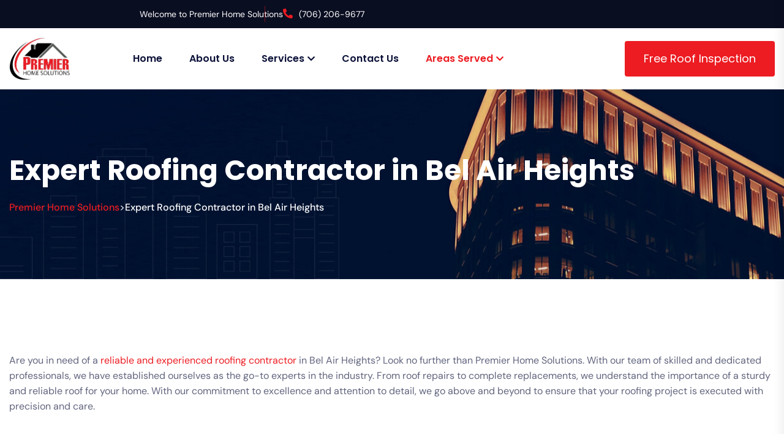

--- FILE ---
content_type: text/html; charset=UTF-8
request_url: https://www.premierhomesolutionsinc.com/roofers-in-bel-air-heights/
body_size: 15184
content:

<!doctype html>
<html lang="en-US" prefix="og: https://ogp.me/ns#">

<head>
    <meta charset="UTF-8">
        <meta name="viewport" content="width=device-width, initial-scale=1">
    <link rel="profile" href="https://gmpg.org/xfn/11">
    
<!-- Google Tag Manager for WordPress by gtm4wp.com -->
<script data-cfasync="false" data-pagespeed-no-defer>
	var gtm4wp_datalayer_name = "dataLayer";
	var dataLayer = dataLayer || [];
</script>
<!-- End Google Tag Manager for WordPress by gtm4wp.com -->
<!-- Search Engine Optimization by Rank Math - https://rankmath.com/ -->
<title>Expert Roofing Contractor in Bel Air Heights | Premier Home Solutions</title>
<meta name="description" content="Are you in need of a reliable and experienced roofing contractor in Bel Air Heights? Look no further than Premier Home Solutions."/>
<meta name="robots" content="follow, index, max-snippet:-1, max-video-preview:-1, max-image-preview:large"/>
<link rel="canonical" href="https://www.premierhomesolutionsinc.com/roofers-in-bel-air-heights/" />
<meta property="og:locale" content="en_US" />
<meta property="og:type" content="article" />
<meta property="og:title" content="Expert Roofing Contractor in Bel Air Heights | Premier Home Solutions" />
<meta property="og:description" content="Are you in need of a reliable and experienced roofing contractor in Bel Air Heights? Look no further than Premier Home Solutions." />
<meta property="og:url" content="https://www.premierhomesolutionsinc.com/roofers-in-bel-air-heights/" />
<meta property="og:site_name" content="Premier Home Solutions" />
<meta property="og:updated_time" content="2024-01-21T09:46:01+00:00" />
<meta property="article:published_time" content="2024-01-21T09:15:04+00:00" />
<meta property="article:modified_time" content="2024-01-21T09:46:01+00:00" />
<meta name="twitter:card" content="summary_large_image" />
<meta name="twitter:title" content="Expert Roofing Contractor in Bel Air Heights | Premier Home Solutions" />
<meta name="twitter:description" content="Are you in need of a reliable and experienced roofing contractor in Bel Air Heights? Look no further than Premier Home Solutions." />
<meta name="twitter:label1" content="Time to read" />
<meta name="twitter:data1" content="4 minutes" />
<script type="application/ld+json" class="rank-math-schema">{"@context":"https://schema.org","@graph":[{"@type":["Person","Organization"],"@id":"https://www.premierhomesolutionsinc.com/#person","name":"Premier Home Solutions","logo":{"@type":"ImageObject","@id":"https://www.premierhomesolutionsinc.com/#logo","url":"https://www.premierhomesolutionsinc.com/wp-content/uploads/2023/09/021b905c2fe96e193de5ceadc06e581f-1.png","contentUrl":"https://www.premierhomesolutionsinc.com/wp-content/uploads/2023/09/021b905c2fe96e193de5ceadc06e581f-1.png","caption":"Premier Home Solutions","inLanguage":"en-US","width":"401","height":"294"},"image":{"@type":"ImageObject","@id":"https://www.premierhomesolutionsinc.com/#logo","url":"https://www.premierhomesolutionsinc.com/wp-content/uploads/2023/09/021b905c2fe96e193de5ceadc06e581f-1.png","contentUrl":"https://www.premierhomesolutionsinc.com/wp-content/uploads/2023/09/021b905c2fe96e193de5ceadc06e581f-1.png","caption":"Premier Home Solutions","inLanguage":"en-US","width":"401","height":"294"}},{"@type":"WebSite","@id":"https://www.premierhomesolutionsinc.com/#website","url":"https://www.premierhomesolutionsinc.com","name":"Premier Home Solutions","publisher":{"@id":"https://www.premierhomesolutionsinc.com/#person"},"inLanguage":"en-US"},{"@type":"BreadcrumbList","@id":"https://www.premierhomesolutionsinc.com/roofers-in-bel-air-heights/#breadcrumb","itemListElement":[{"@type":"ListItem","position":"1","item":{"@id":"https://www.premierhomesolutionsinc.com","name":"Home"}},{"@type":"ListItem","position":"2","item":{"@id":"https://www.premierhomesolutionsinc.com/roofers-in-bel-air-heights/","name":"Expert Roofing Contractor in Bel Air Heights"}}]},{"@type":"WebPage","@id":"https://www.premierhomesolutionsinc.com/roofers-in-bel-air-heights/#webpage","url":"https://www.premierhomesolutionsinc.com/roofers-in-bel-air-heights/","name":"Expert Roofing Contractor in Bel Air Heights | Premier Home Solutions","datePublished":"2024-01-21T09:15:04+00:00","dateModified":"2024-01-21T09:46:01+00:00","isPartOf":{"@id":"https://www.premierhomesolutionsinc.com/#website"},"inLanguage":"en-US","breadcrumb":{"@id":"https://www.premierhomesolutionsinc.com/roofers-in-bel-air-heights/#breadcrumb"}},{"@type":"Person","@id":"https://www.premierhomesolutionsinc.com/author/admin/","name":"admin","url":"https://www.premierhomesolutionsinc.com/author/admin/","image":{"@type":"ImageObject","@id":"https://secure.gravatar.com/avatar/1bcc41888b720328dc3506536db8b3ffe91f07402eabe7e2d1ad95c6f1bcf453?s=96&amp;d=mm&amp;r=g","url":"https://secure.gravatar.com/avatar/1bcc41888b720328dc3506536db8b3ffe91f07402eabe7e2d1ad95c6f1bcf453?s=96&amp;d=mm&amp;r=g","caption":"admin","inLanguage":"en-US"},"sameAs":["https://www.premierhomesolutionsinc.com"]},{"@type":"Article","headline":"Expert Roofing Contractor in Bel Air Heights | Premier Home Solutions","datePublished":"2024-01-21T09:15:04+00:00","dateModified":"2024-01-21T09:46:01+00:00","author":{"@id":"https://www.premierhomesolutionsinc.com/author/admin/","name":"admin"},"publisher":{"@id":"https://www.premierhomesolutionsinc.com/#person"},"description":"Are you in need of a reliable and experienced roofing contractor in Bel Air Heights? Look no further than Premier Home Solutions.","name":"Expert Roofing Contractor in Bel Air Heights | Premier Home Solutions","@id":"https://www.premierhomesolutionsinc.com/roofers-in-bel-air-heights/#richSnippet","isPartOf":{"@id":"https://www.premierhomesolutionsinc.com/roofers-in-bel-air-heights/#webpage"},"inLanguage":"en-US","mainEntityOfPage":{"@id":"https://www.premierhomesolutionsinc.com/roofers-in-bel-air-heights/#webpage"}}]}</script>
<!-- /Rank Math WordPress SEO plugin -->

<link rel='dns-prefetch' href='//www.premierhomesolutionsinc.com' />
<link rel='dns-prefetch' href='//fonts.googleapis.com' />
<link rel="alternate" type="application/rss+xml" title="Premier Home Solutions &raquo; Feed" href="https://www.premierhomesolutionsinc.com/feed/" />
<link rel="alternate" type="application/rss+xml" title="Premier Home Solutions &raquo; Comments Feed" href="https://www.premierhomesolutionsinc.com/comments/feed/" />
<link rel="alternate" title="oEmbed (JSON)" type="application/json+oembed" href="https://www.premierhomesolutionsinc.com/wp-json/oembed/1.0/embed?url=https%3A%2F%2Fwww.premierhomesolutionsinc.com%2Froofers-in-bel-air-heights%2F" />
<link rel="alternate" title="oEmbed (XML)" type="text/xml+oembed" href="https://www.premierhomesolutionsinc.com/wp-json/oembed/1.0/embed?url=https%3A%2F%2Fwww.premierhomesolutionsinc.com%2Froofers-in-bel-air-heights%2F&#038;format=xml" />
<style id='wp-img-auto-sizes-contain-inline-css' type='text/css'>
img:is([sizes=auto i],[sizes^="auto," i]){contain-intrinsic-size:3000px 1500px}
/*# sourceURL=wp-img-auto-sizes-contain-inline-css */
</style>
<link rel='stylesheet' id='hfe-widgets-style-css' href='https://www.premierhomesolutionsinc.com/wp-content/plugins/header-footer-elementor/inc/widgets-css/frontend.css?ver=2.8.2' type='text/css' media='all' />
<style id='wp-emoji-styles-inline-css' type='text/css'>

	img.wp-smiley, img.emoji {
		display: inline !important;
		border: none !important;
		box-shadow: none !important;
		height: 1em !important;
		width: 1em !important;
		margin: 0 0.07em !important;
		vertical-align: -0.1em !important;
		background: none !important;
		padding: 0 !important;
	}
/*# sourceURL=wp-emoji-styles-inline-css */
</style>
<link rel='stylesheet' id='wp-block-library-css' href='https://www.premierhomesolutionsinc.com/wp-includes/css/dist/block-library/style.min.css?ver=6.9' type='text/css' media='all' />
<style id='wp-block-library-theme-inline-css' type='text/css'>
.wp-block-audio :where(figcaption){color:#555;font-size:13px;text-align:center}.is-dark-theme .wp-block-audio :where(figcaption){color:#ffffffa6}.wp-block-audio{margin:0 0 1em}.wp-block-code{border:1px solid #ccc;border-radius:4px;font-family:Menlo,Consolas,monaco,monospace;padding:.8em 1em}.wp-block-embed :where(figcaption){color:#555;font-size:13px;text-align:center}.is-dark-theme .wp-block-embed :where(figcaption){color:#ffffffa6}.wp-block-embed{margin:0 0 1em}.blocks-gallery-caption{color:#555;font-size:13px;text-align:center}.is-dark-theme .blocks-gallery-caption{color:#ffffffa6}:root :where(.wp-block-image figcaption){color:#555;font-size:13px;text-align:center}.is-dark-theme :root :where(.wp-block-image figcaption){color:#ffffffa6}.wp-block-image{margin:0 0 1em}.wp-block-pullquote{border-bottom:4px solid;border-top:4px solid;color:currentColor;margin-bottom:1.75em}.wp-block-pullquote :where(cite),.wp-block-pullquote :where(footer),.wp-block-pullquote__citation{color:currentColor;font-size:.8125em;font-style:normal;text-transform:uppercase}.wp-block-quote{border-left:.25em solid;margin:0 0 1.75em;padding-left:1em}.wp-block-quote cite,.wp-block-quote footer{color:currentColor;font-size:.8125em;font-style:normal;position:relative}.wp-block-quote:where(.has-text-align-right){border-left:none;border-right:.25em solid;padding-left:0;padding-right:1em}.wp-block-quote:where(.has-text-align-center){border:none;padding-left:0}.wp-block-quote.is-large,.wp-block-quote.is-style-large,.wp-block-quote:where(.is-style-plain){border:none}.wp-block-search .wp-block-search__label{font-weight:700}.wp-block-search__button{border:1px solid #ccc;padding:.375em .625em}:where(.wp-block-group.has-background){padding:1.25em 2.375em}.wp-block-separator.has-css-opacity{opacity:.4}.wp-block-separator{border:none;border-bottom:2px solid;margin-left:auto;margin-right:auto}.wp-block-separator.has-alpha-channel-opacity{opacity:1}.wp-block-separator:not(.is-style-wide):not(.is-style-dots){width:100px}.wp-block-separator.has-background:not(.is-style-dots){border-bottom:none;height:1px}.wp-block-separator.has-background:not(.is-style-wide):not(.is-style-dots){height:2px}.wp-block-table{margin:0 0 1em}.wp-block-table td,.wp-block-table th{word-break:normal}.wp-block-table :where(figcaption){color:#555;font-size:13px;text-align:center}.is-dark-theme .wp-block-table :where(figcaption){color:#ffffffa6}.wp-block-video :where(figcaption){color:#555;font-size:13px;text-align:center}.is-dark-theme .wp-block-video :where(figcaption){color:#ffffffa6}.wp-block-video{margin:0 0 1em}:root :where(.wp-block-template-part.has-background){margin-bottom:0;margin-top:0;padding:1.25em 2.375em}
/*# sourceURL=/wp-includes/css/dist/block-library/theme.min.css */
</style>
<style id='classic-theme-styles-inline-css' type='text/css'>
/*! This file is auto-generated */
.wp-block-button__link{color:#fff;background-color:#32373c;border-radius:9999px;box-shadow:none;text-decoration:none;padding:calc(.667em + 2px) calc(1.333em + 2px);font-size:1.125em}.wp-block-file__button{background:#32373c;color:#fff;text-decoration:none}
/*# sourceURL=/wp-includes/css/classic-themes.min.css */
</style>
<style id='rank-math-toc-block-style-inline-css' type='text/css'>
.wp-block-rank-math-toc-block nav ol{counter-reset:item}.wp-block-rank-math-toc-block nav ol li{display:block}.wp-block-rank-math-toc-block nav ol li:before{content:counters(item, ".") ". ";counter-increment:item}

/*# sourceURL=https://www.premierhomesolutionsinc.com/wp-content/plugins/seo-by-rank-math/includes/modules/schema/blocks/toc/assets/css/toc_list_style.css */
</style>
<style id='global-styles-inline-css' type='text/css'>
:root{--wp--preset--aspect-ratio--square: 1;--wp--preset--aspect-ratio--4-3: 4/3;--wp--preset--aspect-ratio--3-4: 3/4;--wp--preset--aspect-ratio--3-2: 3/2;--wp--preset--aspect-ratio--2-3: 2/3;--wp--preset--aspect-ratio--16-9: 16/9;--wp--preset--aspect-ratio--9-16: 9/16;--wp--preset--color--black: #000000;--wp--preset--color--cyan-bluish-gray: #abb8c3;--wp--preset--color--white: #ffffff;--wp--preset--color--pale-pink: #f78da7;--wp--preset--color--vivid-red: #cf2e2e;--wp--preset--color--luminous-vivid-orange: #ff6900;--wp--preset--color--luminous-vivid-amber: #fcb900;--wp--preset--color--light-green-cyan: #7bdcb5;--wp--preset--color--vivid-green-cyan: #00d084;--wp--preset--color--pale-cyan-blue: #8ed1fc;--wp--preset--color--vivid-cyan-blue: #0693e3;--wp--preset--color--vivid-purple: #9b51e0;--wp--preset--gradient--vivid-cyan-blue-to-vivid-purple: linear-gradient(135deg,rgb(6,147,227) 0%,rgb(155,81,224) 100%);--wp--preset--gradient--light-green-cyan-to-vivid-green-cyan: linear-gradient(135deg,rgb(122,220,180) 0%,rgb(0,208,130) 100%);--wp--preset--gradient--luminous-vivid-amber-to-luminous-vivid-orange: linear-gradient(135deg,rgb(252,185,0) 0%,rgb(255,105,0) 100%);--wp--preset--gradient--luminous-vivid-orange-to-vivid-red: linear-gradient(135deg,rgb(255,105,0) 0%,rgb(207,46,46) 100%);--wp--preset--gradient--very-light-gray-to-cyan-bluish-gray: linear-gradient(135deg,rgb(238,238,238) 0%,rgb(169,184,195) 100%);--wp--preset--gradient--cool-to-warm-spectrum: linear-gradient(135deg,rgb(74,234,220) 0%,rgb(151,120,209) 20%,rgb(207,42,186) 40%,rgb(238,44,130) 60%,rgb(251,105,98) 80%,rgb(254,248,76) 100%);--wp--preset--gradient--blush-light-purple: linear-gradient(135deg,rgb(255,206,236) 0%,rgb(152,150,240) 100%);--wp--preset--gradient--blush-bordeaux: linear-gradient(135deg,rgb(254,205,165) 0%,rgb(254,45,45) 50%,rgb(107,0,62) 100%);--wp--preset--gradient--luminous-dusk: linear-gradient(135deg,rgb(255,203,112) 0%,rgb(199,81,192) 50%,rgb(65,88,208) 100%);--wp--preset--gradient--pale-ocean: linear-gradient(135deg,rgb(255,245,203) 0%,rgb(182,227,212) 50%,rgb(51,167,181) 100%);--wp--preset--gradient--electric-grass: linear-gradient(135deg,rgb(202,248,128) 0%,rgb(113,206,126) 100%);--wp--preset--gradient--midnight: linear-gradient(135deg,rgb(2,3,129) 0%,rgb(40,116,252) 100%);--wp--preset--font-size--small: 13px;--wp--preset--font-size--medium: 20px;--wp--preset--font-size--large: 36px;--wp--preset--font-size--x-large: 42px;--wp--preset--spacing--20: 0.44rem;--wp--preset--spacing--30: 0.67rem;--wp--preset--spacing--40: 1rem;--wp--preset--spacing--50: 1.5rem;--wp--preset--spacing--60: 2.25rem;--wp--preset--spacing--70: 3.38rem;--wp--preset--spacing--80: 5.06rem;--wp--preset--shadow--natural: 6px 6px 9px rgba(0, 0, 0, 0.2);--wp--preset--shadow--deep: 12px 12px 50px rgba(0, 0, 0, 0.4);--wp--preset--shadow--sharp: 6px 6px 0px rgba(0, 0, 0, 0.2);--wp--preset--shadow--outlined: 6px 6px 0px -3px rgb(255, 255, 255), 6px 6px rgb(0, 0, 0);--wp--preset--shadow--crisp: 6px 6px 0px rgb(0, 0, 0);}:where(.is-layout-flex){gap: 0.5em;}:where(.is-layout-grid){gap: 0.5em;}body .is-layout-flex{display: flex;}.is-layout-flex{flex-wrap: wrap;align-items: center;}.is-layout-flex > :is(*, div){margin: 0;}body .is-layout-grid{display: grid;}.is-layout-grid > :is(*, div){margin: 0;}:where(.wp-block-columns.is-layout-flex){gap: 2em;}:where(.wp-block-columns.is-layout-grid){gap: 2em;}:where(.wp-block-post-template.is-layout-flex){gap: 1.25em;}:where(.wp-block-post-template.is-layout-grid){gap: 1.25em;}.has-black-color{color: var(--wp--preset--color--black) !important;}.has-cyan-bluish-gray-color{color: var(--wp--preset--color--cyan-bluish-gray) !important;}.has-white-color{color: var(--wp--preset--color--white) !important;}.has-pale-pink-color{color: var(--wp--preset--color--pale-pink) !important;}.has-vivid-red-color{color: var(--wp--preset--color--vivid-red) !important;}.has-luminous-vivid-orange-color{color: var(--wp--preset--color--luminous-vivid-orange) !important;}.has-luminous-vivid-amber-color{color: var(--wp--preset--color--luminous-vivid-amber) !important;}.has-light-green-cyan-color{color: var(--wp--preset--color--light-green-cyan) !important;}.has-vivid-green-cyan-color{color: var(--wp--preset--color--vivid-green-cyan) !important;}.has-pale-cyan-blue-color{color: var(--wp--preset--color--pale-cyan-blue) !important;}.has-vivid-cyan-blue-color{color: var(--wp--preset--color--vivid-cyan-blue) !important;}.has-vivid-purple-color{color: var(--wp--preset--color--vivid-purple) !important;}.has-black-background-color{background-color: var(--wp--preset--color--black) !important;}.has-cyan-bluish-gray-background-color{background-color: var(--wp--preset--color--cyan-bluish-gray) !important;}.has-white-background-color{background-color: var(--wp--preset--color--white) !important;}.has-pale-pink-background-color{background-color: var(--wp--preset--color--pale-pink) !important;}.has-vivid-red-background-color{background-color: var(--wp--preset--color--vivid-red) !important;}.has-luminous-vivid-orange-background-color{background-color: var(--wp--preset--color--luminous-vivid-orange) !important;}.has-luminous-vivid-amber-background-color{background-color: var(--wp--preset--color--luminous-vivid-amber) !important;}.has-light-green-cyan-background-color{background-color: var(--wp--preset--color--light-green-cyan) !important;}.has-vivid-green-cyan-background-color{background-color: var(--wp--preset--color--vivid-green-cyan) !important;}.has-pale-cyan-blue-background-color{background-color: var(--wp--preset--color--pale-cyan-blue) !important;}.has-vivid-cyan-blue-background-color{background-color: var(--wp--preset--color--vivid-cyan-blue) !important;}.has-vivid-purple-background-color{background-color: var(--wp--preset--color--vivid-purple) !important;}.has-black-border-color{border-color: var(--wp--preset--color--black) !important;}.has-cyan-bluish-gray-border-color{border-color: var(--wp--preset--color--cyan-bluish-gray) !important;}.has-white-border-color{border-color: var(--wp--preset--color--white) !important;}.has-pale-pink-border-color{border-color: var(--wp--preset--color--pale-pink) !important;}.has-vivid-red-border-color{border-color: var(--wp--preset--color--vivid-red) !important;}.has-luminous-vivid-orange-border-color{border-color: var(--wp--preset--color--luminous-vivid-orange) !important;}.has-luminous-vivid-amber-border-color{border-color: var(--wp--preset--color--luminous-vivid-amber) !important;}.has-light-green-cyan-border-color{border-color: var(--wp--preset--color--light-green-cyan) !important;}.has-vivid-green-cyan-border-color{border-color: var(--wp--preset--color--vivid-green-cyan) !important;}.has-pale-cyan-blue-border-color{border-color: var(--wp--preset--color--pale-cyan-blue) !important;}.has-vivid-cyan-blue-border-color{border-color: var(--wp--preset--color--vivid-cyan-blue) !important;}.has-vivid-purple-border-color{border-color: var(--wp--preset--color--vivid-purple) !important;}.has-vivid-cyan-blue-to-vivid-purple-gradient-background{background: var(--wp--preset--gradient--vivid-cyan-blue-to-vivid-purple) !important;}.has-light-green-cyan-to-vivid-green-cyan-gradient-background{background: var(--wp--preset--gradient--light-green-cyan-to-vivid-green-cyan) !important;}.has-luminous-vivid-amber-to-luminous-vivid-orange-gradient-background{background: var(--wp--preset--gradient--luminous-vivid-amber-to-luminous-vivid-orange) !important;}.has-luminous-vivid-orange-to-vivid-red-gradient-background{background: var(--wp--preset--gradient--luminous-vivid-orange-to-vivid-red) !important;}.has-very-light-gray-to-cyan-bluish-gray-gradient-background{background: var(--wp--preset--gradient--very-light-gray-to-cyan-bluish-gray) !important;}.has-cool-to-warm-spectrum-gradient-background{background: var(--wp--preset--gradient--cool-to-warm-spectrum) !important;}.has-blush-light-purple-gradient-background{background: var(--wp--preset--gradient--blush-light-purple) !important;}.has-blush-bordeaux-gradient-background{background: var(--wp--preset--gradient--blush-bordeaux) !important;}.has-luminous-dusk-gradient-background{background: var(--wp--preset--gradient--luminous-dusk) !important;}.has-pale-ocean-gradient-background{background: var(--wp--preset--gradient--pale-ocean) !important;}.has-electric-grass-gradient-background{background: var(--wp--preset--gradient--electric-grass) !important;}.has-midnight-gradient-background{background: var(--wp--preset--gradient--midnight) !important;}.has-small-font-size{font-size: var(--wp--preset--font-size--small) !important;}.has-medium-font-size{font-size: var(--wp--preset--font-size--medium) !important;}.has-large-font-size{font-size: var(--wp--preset--font-size--large) !important;}.has-x-large-font-size{font-size: var(--wp--preset--font-size--x-large) !important;}
:where(.wp-block-post-template.is-layout-flex){gap: 1.25em;}:where(.wp-block-post-template.is-layout-grid){gap: 1.25em;}
:where(.wp-block-term-template.is-layout-flex){gap: 1.25em;}:where(.wp-block-term-template.is-layout-grid){gap: 1.25em;}
:where(.wp-block-columns.is-layout-flex){gap: 2em;}:where(.wp-block-columns.is-layout-grid){gap: 2em;}
:root :where(.wp-block-pullquote){font-size: 1.5em;line-height: 1.6;}
/*# sourceURL=global-styles-inline-css */
</style>
<link rel='stylesheet' id='contact-form-7-css' href='https://www.premierhomesolutionsinc.com/wp-content/plugins/contact-form-7/includes/css/styles.css?ver=6.1.4' type='text/css' media='all' />
<link rel='stylesheet' id='hfe-style-css' href='https://www.premierhomesolutionsinc.com/wp-content/plugins/header-footer-elementor/assets/css/header-footer-elementor.css?ver=2.8.2' type='text/css' media='all' />
<link rel='stylesheet' id='elementor-icons-css' href='https://www.premierhomesolutionsinc.com/wp-content/plugins/elementor/assets/lib/eicons/css/elementor-icons.min.css?ver=5.46.0' type='text/css' media='all' />
<link rel='stylesheet' id='elementor-frontend-css' href='https://www.premierhomesolutionsinc.com/wp-content/plugins/elementor/assets/css/frontend.min.css?ver=3.34.4' type='text/css' media='all' />
<link rel='stylesheet' id='elementor-post-6-css' href='https://www.premierhomesolutionsinc.com/wp-content/uploads/elementor/css/post-6.css?ver=1766448056' type='text/css' media='all' />
<link rel='stylesheet' id='elementor-post-1097-css' href='https://www.premierhomesolutionsinc.com/wp-content/uploads/elementor/css/post-1097.css?ver=1766448057' type='text/css' media='all' />
<link rel='stylesheet' id='roofx-custom-css' href='https://www.premierhomesolutionsinc.com/wp-content/themes/roofx/assets/css/roofx-custom.css?ver=6.9' type='text/css' media='all' />
<style id='roofx-custom-inline-css' type='text/css'>
html:root { --tg-primary-color: #ec1c22}html:root { --unit-primary-color: #ec1c22}
html:root { --tg-secondary-color: #535854}html:root { --unit-secondary-color: #535854}
/*# sourceURL=roofx-custom-inline-css */
</style>
<link rel='stylesheet' id='roofx-fonts-css' href='//fonts.googleapis.com/css?family=DM+Sans%3Aital%2Cwght%400%2C400%2C500%2C700%2C1%2C400%2C1%2C500%2C1%2C700%7CPoppins%3Aital%2Cwght%400%2C300%2C400%2C500%2C600%2C700%2C800%2C900%3B1%2C300%3B1%2C400%3B1%2C500%3B1%2C600%3B1%2C700%3B1%2C800%3B1%2C900&#038;ver=1.0.0' type='text/css' media='all' />
<link rel='stylesheet' id='bootstrap-css' href='https://www.premierhomesolutionsinc.com/wp-content/themes/roofx/assets/css/bootstrap.min.css?ver=6.9' type='text/css' media='all' />
<link rel='stylesheet' id='roofx-animate-css' href='https://www.premierhomesolutionsinc.com/wp-content/themes/roofx/assets/css/animate.min.css?ver=6.9' type='text/css' media='all' />
<link rel='stylesheet' id='magnific-popup-css' href='https://www.premierhomesolutionsinc.com/wp-content/themes/roofx/assets/css/magnific-popup.css?ver=6.9' type='text/css' media='all' />
<link rel='stylesheet' id='font-awesome-free-css' href='https://www.premierhomesolutionsinc.com/wp-content/themes/roofx/assets/css/fontawesome-all.min.css?ver=6.9' type='text/css' media='all' />
<link rel='stylesheet' id='odometer-css' href='https://www.premierhomesolutionsinc.com/wp-content/themes/roofx/assets/css/odometer.css?ver=6.9' type='text/css' media='all' />
<link rel='stylesheet' id='slick-css' href='https://www.premierhomesolutionsinc.com/wp-content/themes/roofx/assets/css/slick.css?ver=6.9' type='text/css' media='all' />
<link rel='stylesheet' id='tg-cursor-css' href='https://www.premierhomesolutionsinc.com/wp-content/themes/roofx/assets/css/tg-cursor.css?ver=6.9' type='text/css' media='all' />
<link rel='stylesheet' id='jarallax-css' href='https://www.premierhomesolutionsinc.com/wp-content/themes/roofx/assets/css/jarallax.css?ver=6.9' type='text/css' media='all' />
<link rel='stylesheet' id='roofx-default-css' href='https://www.premierhomesolutionsinc.com/wp-content/themes/roofx/assets/css/default.css?ver=6.9' type='text/css' media='all' />
<link rel='stylesheet' id='roofx-core-css' href='https://www.premierhomesolutionsinc.com/wp-content/themes/roofx/assets/css/roofx-core.css?ver=6.9' type='text/css' media='all' />
<link rel='stylesheet' id='roofx-unit-css' href='https://www.premierhomesolutionsinc.com/wp-content/themes/roofx/assets/css/roofx-unit.css?ver=6.9' type='text/css' media='all' />
<link rel='stylesheet' id='roofx-style-css' href='https://www.premierhomesolutionsinc.com/wp-content/themes/roofx/style.css?ver=6.9' type='text/css' media='all' />
<link rel='stylesheet' id='roofx-responsive-css' href='https://www.premierhomesolutionsinc.com/wp-content/themes/roofx/assets/css/responsive.css?ver=6.9' type='text/css' media='all' />
<link rel='stylesheet' id='hfe-elementor-icons-css' href='https://www.premierhomesolutionsinc.com/wp-content/plugins/elementor/assets/lib/eicons/css/elementor-icons.min.css?ver=5.34.0' type='text/css' media='all' />
<link rel='stylesheet' id='hfe-icons-list-css' href='https://www.premierhomesolutionsinc.com/wp-content/plugins/elementor/assets/css/widget-icon-list.min.css?ver=3.24.3' type='text/css' media='all' />
<link rel='stylesheet' id='hfe-social-icons-css' href='https://www.premierhomesolutionsinc.com/wp-content/plugins/elementor/assets/css/widget-social-icons.min.css?ver=3.24.0' type='text/css' media='all' />
<link rel='stylesheet' id='hfe-social-share-icons-brands-css' href='https://www.premierhomesolutionsinc.com/wp-content/plugins/elementor/assets/lib/font-awesome/css/brands.css?ver=5.15.3' type='text/css' media='all' />
<link rel='stylesheet' id='hfe-social-share-icons-fontawesome-css' href='https://www.premierhomesolutionsinc.com/wp-content/plugins/elementor/assets/lib/font-awesome/css/fontawesome.css?ver=5.15.3' type='text/css' media='all' />
<link rel='stylesheet' id='hfe-nav-menu-icons-css' href='https://www.premierhomesolutionsinc.com/wp-content/plugins/elementor/assets/lib/font-awesome/css/solid.css?ver=5.15.3' type='text/css' media='all' />
<link rel='stylesheet' id='hfe-widget-blockquote-css' href='https://www.premierhomesolutionsinc.com/wp-content/plugins/elementor-pro/assets/css/widget-blockquote.min.css?ver=3.25.0' type='text/css' media='all' />
<link rel='stylesheet' id='hfe-mega-menu-css' href='https://www.premierhomesolutionsinc.com/wp-content/plugins/elementor-pro/assets/css/widget-mega-menu.min.css?ver=3.26.2' type='text/css' media='all' />
<link rel='stylesheet' id='hfe-nav-menu-widget-css' href='https://www.premierhomesolutionsinc.com/wp-content/plugins/elementor-pro/assets/css/widget-nav-menu.min.css?ver=3.26.0' type='text/css' media='all' />
<link rel='stylesheet' id='elementor-gf-local-notoseriftoto-css' href='https://www.premierhomesolutionsinc.com/wp-content/uploads/elementor/google-fonts/css/notoseriftoto.css?ver=1742256141' type='text/css' media='all' />
<link rel='stylesheet' id='elementor-gf-local-poppins-css' href='https://www.premierhomesolutionsinc.com/wp-content/uploads/elementor/google-fonts/css/poppins.css?ver=1742256145' type='text/css' media='all' />
<link rel='stylesheet' id='elementor-gf-local-dmsans-css' href='https://www.premierhomesolutionsinc.com/wp-content/uploads/elementor/google-fonts/css/dmsans.css?ver=1742256150' type='text/css' media='all' />
<link rel='stylesheet' id='elementor-icons-shared-0-css' href='https://www.premierhomesolutionsinc.com/wp-content/plugins/elementor/assets/lib/font-awesome/css/fontawesome.min.css?ver=5.15.3' type='text/css' media='all' />
<link rel='stylesheet' id='elementor-icons-fa-solid-css' href='https://www.premierhomesolutionsinc.com/wp-content/plugins/elementor/assets/lib/font-awesome/css/solid.min.css?ver=5.15.3' type='text/css' media='all' />
<script type="text/javascript" src="https://www.premierhomesolutionsinc.com/wp-includes/js/jquery/jquery.min.js?ver=3.7.1" id="jquery-core-js"></script>
<script type="text/javascript" src="https://www.premierhomesolutionsinc.com/wp-includes/js/jquery/jquery-migrate.min.js?ver=3.4.1" id="jquery-migrate-js"></script>
<script type="text/javascript" id="jquery-js-after">
/* <![CDATA[ */
!function($){"use strict";$(document).ready(function(){$(this).scrollTop()>100&&$(".hfe-scroll-to-top-wrap").removeClass("hfe-scroll-to-top-hide"),$(window).scroll(function(){$(this).scrollTop()<100?$(".hfe-scroll-to-top-wrap").fadeOut(300):$(".hfe-scroll-to-top-wrap").fadeIn(300)}),$(".hfe-scroll-to-top-wrap").on("click",function(){$("html, body").animate({scrollTop:0},300);return!1})})}(jQuery);
!function($){'use strict';$(document).ready(function(){var bar=$('.hfe-reading-progress-bar');if(!bar.length)return;$(window).on('scroll',function(){var s=$(window).scrollTop(),d=$(document).height()-$(window).height(),p=d? s/d*100:0;bar.css('width',p+'%')});});}(jQuery);
//# sourceURL=jquery-js-after
/* ]]> */
</script>
<link rel="https://api.w.org/" href="https://www.premierhomesolutionsinc.com/wp-json/" /><link rel="alternate" title="JSON" type="application/json" href="https://www.premierhomesolutionsinc.com/wp-json/wp/v2/pages/2003" /><link rel="EditURI" type="application/rsd+xml" title="RSD" href="https://www.premierhomesolutionsinc.com/xmlrpc.php?rsd" />
<meta name="generator" content="WordPress 6.9" />
<link rel='shortlink' href='https://www.premierhomesolutionsinc.com/?p=2003' />

<!-- Google Tag Manager for WordPress by gtm4wp.com -->
<!-- GTM Container placement set to automatic -->
<script data-cfasync="false" data-pagespeed-no-defer>
	var dataLayer_content = {"pagePostType":"page","pagePostType2":"single-page","pagePostAuthor":"admin"};
	dataLayer.push( dataLayer_content );
</script>
<script data-cfasync="false" data-pagespeed-no-defer>
(function(w,d,s,l,i){w[l]=w[l]||[];w[l].push({'gtm.start':
new Date().getTime(),event:'gtm.js'});var f=d.getElementsByTagName(s)[0],
j=d.createElement(s),dl=l!='dataLayer'?'&l='+l:'';j.async=true;j.src=
'//www.googletagmanager.com/gtm.js?id='+i+dl;f.parentNode.insertBefore(j,f);
})(window,document,'script','dataLayer','GTM-TJHQPMKF');
</script>
<!-- End Google Tag Manager for WordPress by gtm4wp.com --><meta name="generator" content="Elementor 3.34.4; features: additional_custom_breakpoints; settings: css_print_method-external, google_font-enabled, font_display-swap">
			<style>
				.e-con.e-parent:nth-of-type(n+4):not(.e-lazyloaded):not(.e-no-lazyload),
				.e-con.e-parent:nth-of-type(n+4):not(.e-lazyloaded):not(.e-no-lazyload) * {
					background-image: none !important;
				}
				@media screen and (max-height: 1024px) {
					.e-con.e-parent:nth-of-type(n+3):not(.e-lazyloaded):not(.e-no-lazyload),
					.e-con.e-parent:nth-of-type(n+3):not(.e-lazyloaded):not(.e-no-lazyload) * {
						background-image: none !important;
					}
				}
				@media screen and (max-height: 640px) {
					.e-con.e-parent:nth-of-type(n+2):not(.e-lazyloaded):not(.e-no-lazyload),
					.e-con.e-parent:nth-of-type(n+2):not(.e-lazyloaded):not(.e-no-lazyload) * {
						background-image: none !important;
					}
				}
			</style>
			<link rel="icon" href="https://www.premierhomesolutionsinc.com/wp-content/uploads/2023/09/021b905c2fe96e193de5ceadc06e581f-1-150x150.png" sizes="32x32" />
<link rel="icon" href="https://www.premierhomesolutionsinc.com/wp-content/uploads/2023/09/021b905c2fe96e193de5ceadc06e581f-1.png" sizes="192x192" />
<link rel="apple-touch-icon" href="https://www.premierhomesolutionsinc.com/wp-content/uploads/2023/09/021b905c2fe96e193de5ceadc06e581f-1.png" />
<meta name="msapplication-TileImage" content="https://www.premierhomesolutionsinc.com/wp-content/uploads/2023/09/021b905c2fe96e193de5ceadc06e581f-1.png" />
		<style type="text/css" id="wp-custom-css">
			.cb-cursor {
	display: none !important;
}		</style>
		<style id="kirki-inline-styles"></style></head>

<body class="wp-singular page-template-default page page-id-2003 wp-embed-responsive wp-theme-roofx ehf-footer ehf-template-roofx ehf-stylesheet-roofx no-sidebar elementor-default elementor-kit-6">

    
<!-- GTM Container placement set to automatic -->
<!-- Google Tag Manager (noscript) -->
				<noscript><iframe src="https://www.googletagmanager.com/ns.html?id=GTM-TJHQPMKF" height="0" width="0" style="display:none;visibility:hidden" aria-hidden="true"></iframe></noscript>
<!-- End Google Tag Manager (noscript) -->

    

            <!--Preloader-->
        <div id="preloader">
            <div class="ta-preloader-block">
                <div class="ta-spinner-eff">
                    <div class="ta-bar ta-bar-top"></div>
                    <div class="ta-bar ta-bar-right"></div>
                    <div class="ta-bar ta-bar-bottom"></div>
                    <div class="ta-bar ta-bar-left"></div>
                </div>
            </div>
        </div>
        <!--Preloader-end -->
    

            <!-- Scroll-top -->
        <button class="scroll-top scroll-to-target" data-target="html">
            <i class="fas fa-level-up-alt"></i>
        </button>
        <!-- Scroll-top-end-->
    

    
<!-- header-area -->
<header>
    <div id="header-fixed-height" class=""></div>

            <div class="header-top-wrap">
            <div class="container">
                <div class="row justify-content-center">
                                            <div class="col-xl-8 col-lg-9">
                            <div class="header-top-left">
                                <ul class="list-wrap">
                                                                            <li>Welcome to Premier Home Solutions</li>
                                    
                                                                            <li><i class="fas fa-phone-alt"></i><a href="tel:(706) 206-9677">(706) 206-9677</a></li>
                                    
                                                                    </ul>
                            </div>
                        </div>
                    
                                    </div>
            </div>
        </div>
    
    <div id="sticky-header" class="menu-area menu-area-three roofx-menu-has-showing">
        <div class="container">
            <div class="row">
                <div class="col-12">
                                            <div class="mobile-nav-toggler"><i class="fas fa-bars"></i></div>
                                        <div class="menu-wrap">
                        <nav class="menu-nav">
                            <div class="logo">
                                      
               <a class="main-logo" href="https://www.premierhomesolutionsinc.com/">
             <img src="https://www.premierhomesolutionsinc.com/wp-content/uploads/2023/09/021b905c2fe96e193de5ceadc06e581f-1.png" style="max-height: 73px" alt="Logo" />
         </a>
                                     </div>
                            <div class="navbar-wrap main-menu d-none d-lg-flex">
                                    <ul id="menu-main" class="navigation"><li itemscope="itemscope" itemtype="https://www.schema.org/SiteNavigationElement" id="menu-item-1268" class="menu-item menu-item-type-post_type menu-item-object-page menu-item-home menu-item-1268 nav-item"><a title="Home" href="https://www.premierhomesolutionsinc.com/" class="nav-links">Home</a></li>
<li itemscope="itemscope" itemtype="https://www.schema.org/SiteNavigationElement" id="menu-item-1271" class="menu-item menu-item-type-post_type menu-item-object-page menu-item-1271 nav-item"><a title="About Us" href="https://www.premierhomesolutionsinc.com/about-us/" class="nav-links">About Us</a></li>
<li itemscope="itemscope" itemtype="https://www.schema.org/SiteNavigationElement" id="menu-item-1355" class="menu-item menu-item-type-custom menu-item-object-custom menu-item-has-children dropdown has-dropdown menu-item-1355 nav-item"><a title="Services" href="https://www.premierhomesolutionsinc.com/services/" class="nav-links">Services</a>
<ul class="sub-menu"  role="menu">
	<li itemscope="itemscope" itemtype="https://www.schema.org/SiteNavigationElement" id="menu-item-1360" class="menu-item menu-item-type-post_type menu-item-object-page menu-item-1360 nav-item"><a title="Residential Roofing" href="https://www.premierhomesolutionsinc.com/residential-roofing/" class="dropdown-items">Residential Roofing</a></li>
	<li itemscope="itemscope" itemtype="https://www.schema.org/SiteNavigationElement" id="menu-item-1359" class="menu-item menu-item-type-post_type menu-item-object-page menu-item-1359 nav-item"><a title="Roof Repairs" href="https://www.premierhomesolutionsinc.com/roof-repairs/" class="dropdown-items">Roof Repairs</a></li>
	<li itemscope="itemscope" itemtype="https://www.schema.org/SiteNavigationElement" id="menu-item-1358" class="menu-item menu-item-type-post_type menu-item-object-page menu-item-1358 nav-item"><a title="Roof Replacements" href="https://www.premierhomesolutionsinc.com/roof-replacements/" class="dropdown-items">Roof Replacements</a></li>
	<li itemscope="itemscope" itemtype="https://www.schema.org/SiteNavigationElement" id="menu-item-1357" class="menu-item menu-item-type-post_type menu-item-object-page menu-item-1357 nav-item"><a title="Roof Inspections" href="https://www.premierhomesolutionsinc.com/roof-inspections/" class="dropdown-items">Roof Inspections</a></li>
	<li itemscope="itemscope" itemtype="https://www.schema.org/SiteNavigationElement" id="menu-item-1356" class="menu-item menu-item-type-post_type menu-item-object-page menu-item-1356 nav-item"><a title="New Construction Roofing" href="https://www.premierhomesolutionsinc.com/new-construction-roofing/" class="dropdown-items">New Construction Roofing</a></li>
</ul>
</li>
<li itemscope="itemscope" itemtype="https://www.schema.org/SiteNavigationElement" id="menu-item-1269" class="menu-item menu-item-type-post_type menu-item-object-page menu-item-1269 nav-item"><a title="Contact Us" href="https://www.premierhomesolutionsinc.com/contact/" class="nav-links">Contact Us</a></li>
<li itemscope="itemscope" itemtype="https://www.schema.org/SiteNavigationElement" id="menu-item-1681" class="menu-item menu-item-type-post_type menu-item-object-page current-menu-ancestor current-menu-parent current_page_parent current_page_ancestor menu-item-has-children dropdown has-dropdown active menu-item-1681 nav-item"><a title="Areas Served" href="https://www.premierhomesolutionsinc.com/areas-served/" class="nav-links">Areas Served</a>
<ul class="sub-menu"  role="menu">
	<li itemscope="itemscope" itemtype="https://www.schema.org/SiteNavigationElement" id="menu-item-1747" class="menu-item menu-item-type-post_type menu-item-object-page menu-item-1747 nav-item"><a title="Watkinsville" href="https://www.premierhomesolutionsinc.com/roofers-in-watkinsville-ga/" class="dropdown-items">Watkinsville</a></li>
	<li itemscope="itemscope" itemtype="https://www.schema.org/SiteNavigationElement" id="menu-item-1684" class="menu-item menu-item-type-post_type menu-item-object-page menu-item-1684 nav-item"><a title="North High Shoals" href="https://www.premierhomesolutionsinc.com/roofers-in-north-high-shoals/" class="dropdown-items">North High Shoals</a></li>
	<li itemscope="itemscope" itemtype="https://www.schema.org/SiteNavigationElement" id="menu-item-1683" class="menu-item menu-item-type-post_type menu-item-object-page menu-item-1683 nav-item"><a title="Bishop" href="https://www.premierhomesolutionsinc.com/roofers-in-bishop-ga/" class="dropdown-items">Bishop</a></li>
	<li itemscope="itemscope" itemtype="https://www.schema.org/SiteNavigationElement" id="menu-item-1682" class="menu-item menu-item-type-post_type menu-item-object-page menu-item-1682 nav-item"><a title="Bogart" href="https://www.premierhomesolutionsinc.com/roofers-in-bogart-ga/" class="dropdown-items">Bogart</a></li>
	<li itemscope="itemscope" itemtype="https://www.schema.org/SiteNavigationElement" id="menu-item-1727" class="menu-item menu-item-type-post_type menu-item-object-page menu-item-1727 nav-item"><a title="Jefferson" href="https://www.premierhomesolutionsinc.com/roofers-in-jefferson-ga/" class="dropdown-items">Jefferson</a></li>
	<li itemscope="itemscope" itemtype="https://www.schema.org/SiteNavigationElement" id="menu-item-1726" class="menu-item menu-item-type-post_type menu-item-object-page menu-item-1726 nav-item"><a title="Statham" href="https://www.premierhomesolutionsinc.com/roofers-in-statham-ga/" class="dropdown-items">Statham</a></li>
	<li itemscope="itemscope" itemtype="https://www.schema.org/SiteNavigationElement" id="menu-item-1725" class="menu-item menu-item-type-post_type menu-item-object-page menu-item-1725 nav-item"><a title="Winder" href="https://www.premierhomesolutionsinc.com/roofers-in-winder-ga/" class="dropdown-items">Winder</a></li>
	<li itemscope="itemscope" itemtype="https://www.schema.org/SiteNavigationElement" id="menu-item-1964" class="menu-item menu-item-type-post_type menu-item-object-page menu-item-1964 nav-item"><a title="Russell" href="https://www.premierhomesolutionsinc.com/roofers-in-russell-ga/" class="dropdown-items">Russell</a></li>
	<li itemscope="itemscope" itemtype="https://www.schema.org/SiteNavigationElement" id="menu-item-1963" class="menu-item menu-item-type-post_type menu-item-object-page menu-item-1963 nav-item"><a title="Nicholson" href="https://www.premierhomesolutionsinc.com/roofers-in-nicholson-ga/" class="dropdown-items">Nicholson</a></li>
	<li itemscope="itemscope" itemtype="https://www.schema.org/SiteNavigationElement" id="menu-item-1962" class="menu-item menu-item-type-post_type menu-item-object-page menu-item-1962 nav-item"><a title="Arcade" href="https://www.premierhomesolutionsinc.com/roofers-in-arcade-ga/" class="dropdown-items">Arcade</a></li>
	<li itemscope="itemscope" itemtype="https://www.schema.org/SiteNavigationElement" id="menu-item-2017" class="menu-item menu-item-type-post_type menu-item-object-page menu-item-2017 nav-item"><a title="Whitehall" href="https://www.premierhomesolutionsinc.com/roofers-in-whitehall-ga/" class="dropdown-items">Whitehall</a></li>
	<li itemscope="itemscope" itemtype="https://www.schema.org/SiteNavigationElement" id="menu-item-2016" class="menu-item menu-item-type-post_type menu-item-object-page menu-item-2016 nav-item"><a title="Normaltown" href="https://www.premierhomesolutionsinc.com/roofers-in-normaltown/" class="dropdown-items">Normaltown</a></li>
	<li itemscope="itemscope" itemtype="https://www.schema.org/SiteNavigationElement" id="menu-item-2015" class="menu-item menu-item-type-post_type menu-item-object-page current-menu-item page_item page-item-2003 current_page_item active menu-item-2015 nav-item"><a title="Bel Air Heights" href="https://www.premierhomesolutionsinc.com/roofers-in-bel-air-heights/" class="dropdown-items">Bel Air Heights</a></li>
	<li itemscope="itemscope" itemtype="https://www.schema.org/SiteNavigationElement" id="menu-item-2051" class="menu-item menu-item-type-post_type menu-item-object-page menu-item-2051 nav-item"><a title="Winterville" href="https://www.premierhomesolutionsinc.com/your-roofing-specialists-in-winterville-ga/" class="dropdown-items">Winterville</a></li>
	<li itemscope="itemscope" itemtype="https://www.schema.org/SiteNavigationElement" id="menu-item-2052" class="menu-item menu-item-type-post_type menu-item-object-page menu-item-2052 nav-item"><a title="Farmington" href="https://www.premierhomesolutionsinc.com/professional-roofing-services-in-farmington-ga/" class="dropdown-items">Farmington</a></li>
	<li itemscope="itemscope" itemtype="https://www.schema.org/SiteNavigationElement" id="menu-item-2053" class="menu-item menu-item-type-post_type menu-item-object-page menu-item-2053 nav-item"><a title="Hull" href="https://www.premierhomesolutionsinc.com/trusted-roofing-experts-in-hull-ga/" class="dropdown-items">Hull</a></li>
	<li itemscope="itemscope" itemtype="https://www.schema.org/SiteNavigationElement" id="menu-item-2107" class="menu-item menu-item-type-post_type menu-item-object-page menu-item-2107 nav-item"><a title="Braselton" href="https://www.premierhomesolutionsinc.com/best-roofing-services-in-braselton/" class="dropdown-items">Braselton</a></li>
	<li itemscope="itemscope" itemtype="https://www.schema.org/SiteNavigationElement" id="menu-item-2108" class="menu-item menu-item-type-post_type menu-item-object-page menu-item-2108 nav-item"><a title="Bethlehem" href="https://www.premierhomesolutionsinc.com/roofing-experts-in-bethlehem/" class="dropdown-items">Bethlehem</a></li>
	<li itemscope="itemscope" itemtype="https://www.schema.org/SiteNavigationElement" id="menu-item-2109" class="menu-item menu-item-type-post_type menu-item-object-page menu-item-2109 nav-item"><a title="Auburn" href="https://www.premierhomesolutionsinc.com/trusted-roofing-company-in-auburn/" class="dropdown-items">Auburn</a></li>
</ul>
</li>
</ul>                                </div>

                                                            <div class="header-action d-none d-md-block">
                                    <ul class="list-wrap">
                                        <li class="header-btn"><a href="https://www.premierhomesolutionsinc.com/contact/" class="btn">Free Roof Inspection</a></li>
                                    </ul>
                                </div>
                            
                        </nav>
                    </div>

                    <!-- Mobile Menu  -->
                    <div class="mobile-menu">
                        <nav class="menu-box">
                            <div class="close-btn"><i class="fas fa-times"></i></div>
                            <div class="nav-logo">
                                
    <a class="main-logo" href="https://www.premierhomesolutionsinc.com/">
        <img src="https://www.premierhomesolutionsinc.com/wp-content/uploads/2023/09/021b905c2fe96e193de5ceadc06e581f-1.png" style="max-height: 73px" alt="Logo" />
    </a>

                            </div>
                            <div class="menu-outer">
                                <!--Here Menu Will Come Automatically Via Javascript / Same Menu as in Header-->
                            </div>

                            
                        </nav>
                    </div>
                    <div class="menu-backdrop"></div>
                    <!-- End Mobile Menu -->

                </div>
            </div>
        </div>
    </div>
</header>
<!-- header-area-end -->
    <!-- main-area -->
    <main class="main-area">

        
                    <!-- breadcrumb-area -->
            <section class="breadcrumb-area breadcrumb-bg " data-background="https://www.premierhomesolutionsinc.com/wp-content/uploads/2023/09/breadcrumb_bg.jpg">
                <div class="container">
                    <div class="row">
                        <div class="col-lg-12">
                            <div class="breadcrumb-content">
                                <h1 class="title">Expert Roofing Contractor in Bel Air Heights</h1>

                                                                    <nav aria-label="breadcrumb" class="breadcrumb">
                                        <span property="itemListElement" typeof="ListItem"><a property="item" typeof="WebPage" title="Go to Premier Home Solutions." href="https://www.premierhomesolutionsinc.com" class="home" ><span property="name">Premier Home Solutions</span></a><meta property="position" content="1"></span> &gt; <span property="itemListElement" typeof="ListItem"><span property="name" class="post post-page current-item">Expert Roofing Contractor in Bel Air Heights</span><meta property="url" content="https://www.premierhomesolutionsinc.com/roofers-in-bel-air-heights/"><meta property="position" content="2"></span>                                    </nav>
                                
                            </div>
                        </div>
                    </div>
                </div>
            </section>
            <!-- breadcrumb-area-end -->
        

<div class="tg-page-area pt-120 pb-120">
    <div class="container">
        <div class="row">
            <div class="col-xl-12">
                <div class="tg-page-content roofx-page-content">
                    <div class="tp-page-post">
<p><span style="font-weight: 400;">Are you in need of a <a href="https://www.premierhomesolutionsinc.com/" target="_blank" rel="noopener">reliable and experienced roofing contractor</a> in Bel Air Heights? Look no further than Premier Home Solutions. With our team of skilled and dedicated professionals, we have established ourselves as the go-to experts in the industry. From roof repairs to complete replacements, we understand the importance of a sturdy and reliable roof for your home. With our commitment to excellence and attention to detail, we go above and beyond to ensure that your roofing project is executed with precision and care.</span></p>
<p>&nbsp;</p>
<h2><span style="font-weight: 400;">Our Professional Roofing Services in Bel Air Heights</span></h2>
<p><span style="font-weight: 400;">When it comes to roofing services in Bel Air Heights, Premier Home Solutions is the trusted choice for professional, reliable, and experienced solutions. Our team of skilled roofing contractors is well-equipped to handle a variety of roofing needs, including roof inspection, emergency repairs, gutter installation, skylight repair, and shingle replacement. </span></p>
<p><span style="font-weight: 400;">We understand the importance of regular roof inspections to identify any potential issues before they become major problems. Our experts will thoroughly assess your roof&#8217;s condition and provide you with a comprehensive report. </span></p>
<p><span style="font-weight: 400;">In the event of an emergency, our prompt and efficient emergency repair services will ensure that your home stays protected. Whether you need new gutters installed or your existing ones repaired, we have the expertise to get the job done right. </span></p>
<p><span style="font-weight: 400;">Trust Premier Home Solutions for all your roofing needs in Bel Air Heights.</span></p>
<p>&nbsp;</p>
<h2><span style="font-weight: 400;">Why Choose Premier Home Solutions for Your Roofing Needs?</span></h2>
<p><span style="font-weight: 400;">As the leading roofing contractor in Bel Air Heights, Premier Home Solutions is the trusted choice for all your roofing needs. When you choose us, you can expect a wide range of benefits:</span></p>
<ul>
<li style="font-weight: 400;" aria-level="1"><b>Experience: </b><span style="font-weight: 400;">With more than ten years of experience in the industry, our team of roofing contractors has the knowledge and expertise to handle any roofing project.</span></li>
<li style="font-weight: 400;" aria-level="1"><b>Reliability:</b><span style="font-weight: 400;"> We understand the importance of a reliable roofing system. That&#8217;s why we are committed to delivering dependable solutions that will protect your home for years to come.</span></li>
<li style="font-weight: 400;" aria-level="1"><b>Quality workmanship:</b><span style="font-weight: 400;"> Our skilled roofing contractors take pride in their work and strive for excellence in every project. We use only the highest quality materials and employ proven techniques to ensure the durability and longevity of your roof.</span></li>
<li style="font-weight: 400;" aria-level="1"><b>Competitive pricing:</b><span style="font-weight: 400;"> We believe that quality roofing services should be accessible to everyone. That&#8217;s why we offer competitive pricing options that won&#8217;t break the bank.</span></li>
</ul>
<p><span style="font-weight: 400;">With Premier Home Solutions, you can trust that your roofing project is in capable hands. Contact us today for a free quote and experience the difference.</span></p>
<p>&nbsp;</p>
<h2><span style="font-weight: 400;">Roof Repair and Maintenance Solutions</span></h2>
<p><span style="font-weight: 400;">Our team of skilled roofing contractors in Bel Air Heights is well-equipped to handle any roofing issue you may have, from minor repairs to comprehensive maintenance plans. We understand the importance of regular roof inspections to identify potential problems before they escalate.</span></p>
<p><span style="font-weight: 400;">Our roofing experts are trained in leak detection techniques to identify and address any leaks in your roof promptly. Additionally, we offer gutter cleaning services to ensure your gutters are free from debris and functioning properly. </span></p>
<p><span style="font-weight: 400;">When it comes to shingle repair, our experienced team can replace damaged shingles to restore the integrity of your roof. Finally, we offer preventive maintenance programs to extend the lifespan of your roof and minimize the need for costly repairs. </span></p>
<p>&nbsp;</p>
<h2><span style="font-weight: 400;">Expert Roof Replacement and Installation in Bel Air Heights</span></h2>
<p><span style="font-weight: 400;">Our expertise in roof repair and maintenance seamlessly extends to the realm of roof replacement and installation in Bel Air Heights. When it comes to replacing or installing a new roof, we understand the importance of getting the job done right the first time. That&#8217;s why we offer a comprehensive range of services to meet your specific needs. Here&#8217;s what you can expect when you choose us for your roof replacement and installation:</span></p>
<ul>
<li style="font-weight: 400;" aria-level="1"><span style="font-weight: 400;">Thorough roof inspection to assess the condition of your current roof.</span></li>
<li style="font-weight: 400;" aria-level="1"><span style="font-weight: 400;">Expert advice on the best roofing materials for your home.</span></li>
<li style="font-weight: 400;" aria-level="1"><span style="font-weight: 400;">Detailed cost estimate to help you plan your budget.</span></li>
<li style="font-weight: 400;" aria-level="1"><span style="font-weight: 400;">Extensive warranty coverage to ensure your investment is protected.</span></li>
</ul>
<p><span style="font-weight: 400;">Our transparent and efficient hiring process guarantees that you will have a team of skilled professionals working on your project. Trust us to deliver exceptional results that will keep your home safe and secure for years to come.</span></p>
<p>&nbsp;</p>
<h2><span style="font-weight: 400;">#1 Roofing Company in Bel Air Heights &#8211; Your Trusted Choice!</span></h2>
<p><span style="font-weight: 400;">We take immense pride in providing reliable service that exceeds our customers&#8217; expectations. Our commitment to quality workmanship ensures that every roofing project is completed to the highest standards. </span></p>
<p><span style="font-weight: 400;">From addressing roof leaks to performing roof restorations, our team of experienced contractors delivers exceptional results. Our customers appreciate the timely completion of their projects, as we understand the importance of a well-functioning roof for their homes. </span></p>
<p><span style="font-weight: 400;">Additionally, we offer affordable pricing options, making our services accessible to all. </span></p>
<p><span style="font-weight: 400;">At Premier Home Solutions, we value our customers&#8217; satisfaction and strive to maintain our reputation as the go-to roofing experts in Bel Air Heights and other areas inside Athens, GA which includes:</span></p>
<ul>
<li><a href="https://www.premierhomesolutionsinc.com/roofers-in-whitehall-ga/" target="_blank" rel="noopener">Whitehall</a></li>
<li>Normaltown</li>
</ul>
<p><iframe style="border: 0;" src="https://www.google.com/maps/embed?pb=!1m18!1m12!1m3!1d18714.927402763202!2d-83.44427261916134!3d33.983208229632524!2m3!1f0!2f0!3f0!3m2!1i1024!2i768!4f13.1!3m3!1m2!1s0x88f60d523acb7063%3A0x372fe6b491e202db!2sBel%20Air%20Heights%2C%20Athens%2C%20GA%2030606!5e0!3m2!1sen!2sus!4v1705828021111!5m2!1sen!2sus" width="600" height="450" allowfullscreen="allowfullscreen"></iframe></p>
<p><iframe style="border: 0;" src="https://www.google.com/maps/embed?pb=!1m18!1m12!1m3!1d3312.5524558368425!2d-83.44712442429112!3d33.87542307322412!2m3!1f0!2f0!3f0!3m2!1i1024!2i768!4f13.1!3m3!1m2!1s0x88f6724092287a3b%3A0x9f1191f1d9d4260a!2sPremier%20Home%20Solutions%20Roofers%20Of%20Athens!5e0!3m2!1sen!2sus!4v1705826010214!5m2!1sen!2sus" width="600" height="450" allowfullscreen="allowfullscreen"></iframe></p>
</div>                </div>
            </div>
        </div>
    </div>
</div>


		<footer itemtype="https://schema.org/WPFooter" itemscope="itemscope" id="colophon" role="contentinfo">
			<div class='footer-width-fixer'>		<div data-elementor-type="wp-post" data-elementor-id="1097" class="elementor elementor-1097" data-elementor-post-type="elementor-hf">
						<section class="elementor-section elementor-top-section elementor-element elementor-element-ddf657a elementor-section-boxed elementor-section-height-default elementor-section-height-default" data-id="ddf657a" data-element_type="section" data-settings="{&quot;background_background&quot;:&quot;classic&quot;}">
						<div class="elementor-container elementor-column-gap-default">
					<div class="elementor-column elementor-col-100 elementor-top-column elementor-element elementor-element-a645e4b" data-id="a645e4b" data-element_type="column">
			<div class="elementor-widget-wrap elementor-element-populated">
						<section class="elementor-section elementor-inner-section elementor-element elementor-element-f56cfa5 elementor-section-full_width elementor-section-height-default elementor-section-height-default" data-id="f56cfa5" data-element_type="section">
						<div class="elementor-container elementor-column-gap-no">
					<div class="elementor-column elementor-col-33 elementor-inner-column elementor-element elementor-element-fa0d060" data-id="fa0d060" data-element_type="column">
			<div class="elementor-widget-wrap elementor-element-populated">
						<div class="elementor-element elementor-element-f82feb4 elementor-widget elementor-widget-heading" data-id="f82feb4" data-element_type="widget" data-widget_type="heading.default">
				<div class="elementor-widget-container">
					<div class="elementor-heading-title elementor-size-default">About Us</div>				</div>
				</div>
				<div class="elementor-element elementor-element-1fc40e3 elementor-widget elementor-widget-heading" data-id="1fc40e3" data-element_type="widget" data-widget_type="heading.default">
				<div class="elementor-widget-container">
					<div class="elementor-heading-title elementor-size-default">Our team is experienced, qualified, skilled and have been working many years replacing and refinishing high quality home repairs both new and old, large and small. <br>You and your home are our top priority. We pride ourselves in our excellent customer service, workmanship and word of mouth.<br>

</div>				</div>
				</div>
				<div class="elementor-element elementor-element-6e81ac0 elementor-widget elementor-widget-heading" data-id="6e81ac0" data-element_type="widget" data-widget_type="heading.default">
				<div class="elementor-widget-container">
					<div class="elementor-heading-title elementor-size-default">Our Address</div>				</div>
				</div>
				<div class="elementor-element elementor-element-3659131 elementor-widget elementor-widget-heading" data-id="3659131" data-element_type="widget" data-widget_type="heading.default">
				<div class="elementor-widget-container">
					<div class="elementor-heading-title elementor-size-default">1120 Mars Hill Rd Suite #19, Watkinsville, GA 30677</div>				</div>
				</div>
					</div>
		</div>
				<div class="elementor-column elementor-col-33 elementor-inner-column elementor-element elementor-element-e173bcd" data-id="e173bcd" data-element_type="column">
			<div class="elementor-widget-wrap elementor-element-populated">
						<div class="elementor-element elementor-element-1716992 elementor-widget elementor-widget-heading" data-id="1716992" data-element_type="widget" data-widget_type="heading.default">
				<div class="elementor-widget-container">
					<div class="elementor-heading-title elementor-size-default">Our Services</div>				</div>
				</div>
				<div class="elementor-element elementor-element-fa35b81 elementor-icon-list--layout-traditional elementor-list-item-link-full_width elementor-widget elementor-widget-icon-list" data-id="fa35b81" data-element_type="widget" data-widget_type="icon-list.default">
				<div class="elementor-widget-container">
							<ul class="elementor-icon-list-items">
							<li class="elementor-icon-list-item">
											<a href="https://www.premierhomesolutionsinc.com/residential-roofing/">

												<span class="elementor-icon-list-icon">
							<i aria-hidden="true" class="fas fa-angle-double-right"></i>						</span>
										<span class="elementor-icon-list-text">Residential Roofing</span>
											</a>
									</li>
								<li class="elementor-icon-list-item">
											<a href="https://www.premierhomesolutionsinc.com/roof-repairs/">

												<span class="elementor-icon-list-icon">
							<i aria-hidden="true" class="fas fa-angle-double-right"></i>						</span>
										<span class="elementor-icon-list-text">Roof Repairs</span>
											</a>
									</li>
								<li class="elementor-icon-list-item">
											<a href="https://www.premierhomesolutionsinc.com/roof-replacements/">

												<span class="elementor-icon-list-icon">
							<i aria-hidden="true" class="fas fa-angle-double-right"></i>						</span>
										<span class="elementor-icon-list-text">Roof Replacements</span>
											</a>
									</li>
								<li class="elementor-icon-list-item">
											<a href="https://www.premierhomesolutionsinc.com/roof-inspections/">

												<span class="elementor-icon-list-icon">
							<i aria-hidden="true" class="fas fa-angle-double-right"></i>						</span>
										<span class="elementor-icon-list-text">Roof Inspections</span>
											</a>
									</li>
								<li class="elementor-icon-list-item">
											<a href="https://www.premierhomesolutionsinc.com/new-construction-roofing/">

												<span class="elementor-icon-list-icon">
							<i aria-hidden="true" class="fas fa-angle-double-right"></i>						</span>
										<span class="elementor-icon-list-text">New Construction Roofing</span>
											</a>
									</li>
						</ul>
						</div>
				</div>
					</div>
		</div>
				<div class="elementor-column elementor-col-33 elementor-inner-column elementor-element elementor-element-caf6580" data-id="caf6580" data-element_type="column">
			<div class="elementor-widget-wrap elementor-element-populated">
						<div class="elementor-element elementor-element-771a140 elementor-widget elementor-widget-heading" data-id="771a140" data-element_type="widget" data-widget_type="heading.default">
				<div class="elementor-widget-container">
					<div class="elementor-heading-title elementor-size-default">Quick Links</div>				</div>
				</div>
				<div class="elementor-element elementor-element-a070fa3 elementor-icon-list--layout-traditional elementor-list-item-link-full_width elementor-widget elementor-widget-icon-list" data-id="a070fa3" data-element_type="widget" data-widget_type="icon-list.default">
				<div class="elementor-widget-container">
							<ul class="elementor-icon-list-items">
							<li class="elementor-icon-list-item">
											<a href="https://www.premierhomesolutionsinc.com/about-us/">

												<span class="elementor-icon-list-icon">
							<i aria-hidden="true" class="fas fa-angle-double-right"></i>						</span>
										<span class="elementor-icon-list-text">About</span>
											</a>
									</li>
								<li class="elementor-icon-list-item">
											<a href="https://www.premierhomesolutionsinc.com/contact/">

												<span class="elementor-icon-list-icon">
							<i aria-hidden="true" class="fas fa-angle-double-right"></i>						</span>
										<span class="elementor-icon-list-text">Contact Us</span>
											</a>
									</li>
						</ul>
						</div>
				</div>
					</div>
		</div>
					</div>
		</section>
				<section class="elementor-section elementor-inner-section elementor-element elementor-element-c6ac451 elementor-section-full_width elementor-section-content-middle elementor-section-height-default elementor-section-height-default" data-id="c6ac451" data-element_type="section" data-settings="{&quot;background_background&quot;:&quot;classic&quot;}">
						<div class="elementor-container elementor-column-gap-no">
					<div class="elementor-column elementor-col-50 elementor-inner-column elementor-element elementor-element-9f8f806" data-id="9f8f806" data-element_type="column">
			<div class="elementor-widget-wrap elementor-element-populated">
						<div class="elementor-element elementor-element-b059854 elementor-widget elementor-widget-image" data-id="b059854" data-element_type="widget" data-widget_type="image.default">
				<div class="elementor-widget-container">
																<a href="https://themedox.com/roofx/">
							<img width="401" height="294" src="https://www.premierhomesolutionsinc.com/wp-content/uploads/2023/09/021b905c2fe96e193de5ceadc06e581f-1.png" class="attachment-full size-full wp-image-1274" alt="" srcset="https://www.premierhomesolutionsinc.com/wp-content/uploads/2023/09/021b905c2fe96e193de5ceadc06e581f-1.png 401w, https://www.premierhomesolutionsinc.com/wp-content/uploads/2023/09/021b905c2fe96e193de5ceadc06e581f-1-300x220.png 300w" sizes="(max-width: 401px) 100vw, 401px" />								</a>
															</div>
				</div>
					</div>
		</div>
				<div class="elementor-column elementor-col-50 elementor-inner-column elementor-element elementor-element-d7d23c3" data-id="d7d23c3" data-element_type="column">
			<div class="elementor-widget-wrap elementor-element-populated">
						<div class="elementor-element elementor-element-19d42b9 elementor-widget elementor-widget-tg-phone" data-id="19d42b9" data-element_type="widget" data-widget_type="tg-phone.default">
				<div class="elementor-widget-container">
					
        <div class="footer-contact">
            <div class="icon">
                <i class="fas fa-phone-alt"></i>
            </div>
            <div class="content">
                                    <span>Phone No</span>
                
                                    <a href="tel:(706) 206-9677">(706) 206-9677</a>
                
            </div>
        </div>

				</div>
				</div>
					</div>
		</div>
					</div>
		</section>
					</div>
		</div>
					</div>
		</section>
				<section class="elementor-section elementor-top-section elementor-element elementor-element-4388230 elementor-section-content-middle elementor-section-boxed elementor-section-height-default elementor-section-height-default" data-id="4388230" data-element_type="section" data-settings="{&quot;background_background&quot;:&quot;classic&quot;}">
						<div class="elementor-container elementor-column-gap-no">
					<div class="elementor-column elementor-col-50 elementor-top-column elementor-element elementor-element-4aa2477" data-id="4aa2477" data-element_type="column">
			<div class="elementor-widget-wrap elementor-element-populated">
						<div class="elementor-element elementor-element-c0d7a5b elementor-widget elementor-widget-heading" data-id="c0d7a5b" data-element_type="widget" data-widget_type="heading.default">
				<div class="elementor-widget-container">
					<div class="elementor-heading-title elementor-size-default">© Copyright Premier Home Solutions 2023. All Right Reserved</div>				</div>
				</div>
					</div>
		</div>
				<div class="elementor-column elementor-col-50 elementor-top-column elementor-element elementor-element-7149d69" data-id="7149d69" data-element_type="column">
			<div class="elementor-widget-wrap elementor-element-populated">
						<div class="elementor-element elementor-element-84049dd elementor-icon-list--layout-inline elementor-align-end elementor-mobile-align-center elementor-list-item-link-full_width elementor-widget elementor-widget-icon-list" data-id="84049dd" data-element_type="widget" data-widget_type="icon-list.default">
				<div class="elementor-widget-container">
							<ul class="elementor-icon-list-items elementor-inline-items">
							<li class="elementor-icon-list-item elementor-inline-item">
											<a href="#">

											<span class="elementor-icon-list-text">Privacy Policy</span>
											</a>
									</li>
								<li class="elementor-icon-list-item elementor-inline-item">
											<a href="#">

											<span class="elementor-icon-list-text">Terms &amp; Conditions</span>
											</a>
									</li>
						</ul>
						</div>
				</div>
					</div>
		</div>
					</div>
		</section>
				</div>
		</div>		</footer>
	</div><!-- #page -->
<script type="speculationrules">
{"prefetch":[{"source":"document","where":{"and":[{"href_matches":"/*"},{"not":{"href_matches":["/wp-*.php","/wp-admin/*","/wp-content/uploads/*","/wp-content/*","/wp-content/plugins/*","/wp-content/themes/roofx/*","/*\\?(.+)"]}},{"not":{"selector_matches":"a[rel~=\"nofollow\"]"}},{"not":{"selector_matches":".no-prefetch, .no-prefetch a"}}]},"eagerness":"conservative"}]}
</script>
			<script>
				const lazyloadRunObserver = () => {
					const lazyloadBackgrounds = document.querySelectorAll( `.e-con.e-parent:not(.e-lazyloaded)` );
					const lazyloadBackgroundObserver = new IntersectionObserver( ( entries ) => {
						entries.forEach( ( entry ) => {
							if ( entry.isIntersecting ) {
								let lazyloadBackground = entry.target;
								if( lazyloadBackground ) {
									lazyloadBackground.classList.add( 'e-lazyloaded' );
								}
								lazyloadBackgroundObserver.unobserve( entry.target );
							}
						});
					}, { rootMargin: '200px 0px 200px 0px' } );
					lazyloadBackgrounds.forEach( ( lazyloadBackground ) => {
						lazyloadBackgroundObserver.observe( lazyloadBackground );
					} );
				};
				const events = [
					'DOMContentLoaded',
					'elementor/lazyload/observe',
				];
				events.forEach( ( event ) => {
					document.addEventListener( event, lazyloadRunObserver );
				} );
			</script>
			<link rel='stylesheet' id='widget-heading-css' href='https://www.premierhomesolutionsinc.com/wp-content/plugins/elementor/assets/css/widget-heading.min.css?ver=3.34.4' type='text/css' media='all' />
<link rel='stylesheet' id='widget-icon-list-css' href='https://www.premierhomesolutionsinc.com/wp-content/plugins/elementor/assets/css/widget-icon-list.min.css?ver=3.34.4' type='text/css' media='all' />
<link rel='stylesheet' id='widget-image-css' href='https://www.premierhomesolutionsinc.com/wp-content/plugins/elementor/assets/css/widget-image.min.css?ver=3.34.4' type='text/css' media='all' />
<script type="text/javascript" src="https://www.premierhomesolutionsinc.com/wp-includes/js/dist/hooks.min.js?ver=dd5603f07f9220ed27f1" id="wp-hooks-js"></script>
<script type="text/javascript" src="https://www.premierhomesolutionsinc.com/wp-includes/js/dist/i18n.min.js?ver=c26c3dc7bed366793375" id="wp-i18n-js"></script>
<script type="text/javascript" id="wp-i18n-js-after">
/* <![CDATA[ */
wp.i18n.setLocaleData( { 'text direction\u0004ltr': [ 'ltr' ] } );
//# sourceURL=wp-i18n-js-after
/* ]]> */
</script>
<script type="text/javascript" src="https://www.premierhomesolutionsinc.com/wp-content/plugins/contact-form-7/includes/swv/js/index.js?ver=6.1.4" id="swv-js"></script>
<script type="text/javascript" id="contact-form-7-js-before">
/* <![CDATA[ */
var wpcf7 = {
    "api": {
        "root": "https:\/\/www.premierhomesolutionsinc.com\/wp-json\/",
        "namespace": "contact-form-7\/v1"
    }
};
//# sourceURL=contact-form-7-js-before
/* ]]> */
</script>
<script type="text/javascript" src="https://www.premierhomesolutionsinc.com/wp-content/plugins/contact-form-7/includes/js/index.js?ver=6.1.4" id="contact-form-7-js"></script>
<script type="text/javascript" src="https://www.premierhomesolutionsinc.com/wp-content/themes/roofx/assets/js/bootstrap.min.js?ver=6.9" id="bootstrap-bundle-js"></script>
<script type="text/javascript" src="https://www.premierhomesolutionsinc.com/wp-includes/js/imagesloaded.min.js?ver=5.0.0" id="imagesloaded-js"></script>
<script type="text/javascript" src="https://www.premierhomesolutionsinc.com/wp-content/themes/roofx/assets/js/isotope.pkgd.min.js?ver=6.9" id="isotope-js"></script>
<script type="text/javascript" src="https://www.premierhomesolutionsinc.com/wp-content/themes/roofx/assets/js/jquery.magnific-popup.min.js?ver=6.9" id="magnific-popup-js"></script>
<script type="text/javascript" src="https://www.premierhomesolutionsinc.com/wp-content/themes/roofx/assets/js/jquery.odometer.min.js?ver=6.9" id="odometer-js"></script>
<script type="text/javascript" src="https://www.premierhomesolutionsinc.com/wp-content/themes/roofx/assets/js/jquery.appear.js?ver=6.9" id="appear-js"></script>
<script type="text/javascript" src="https://www.premierhomesolutionsinc.com/wp-content/themes/roofx/assets/js/slick.min.js?ver=6.9" id="slick-js"></script>
<script type="text/javascript" src="https://www.premierhomesolutionsinc.com/wp-content/themes/roofx/assets/js/slick-animation.min.js?ver=6.9" id="slick-animation-js"></script>
<script type="text/javascript" src="https://www.premierhomesolutionsinc.com/wp-content/themes/roofx/assets/js/jarallax.min.js?ver=6.9" id="jarallax-js"></script>
<script type="text/javascript" src="https://www.premierhomesolutionsinc.com/wp-content/themes/roofx/assets/js/parallax.min.js?ver=6.9" id="parallax-js"></script>
<script type="text/javascript" src="https://www.premierhomesolutionsinc.com/wp-content/themes/roofx/assets/js/gsap.js?ver=6.9" id="gsap-js"></script>
<script type="text/javascript" src="https://www.premierhomesolutionsinc.com/wp-content/themes/roofx/assets/js/ScrollTrigger.js?ver=6.9" id="ScrollTrigger-js"></script>
<script type="text/javascript" src="https://www.premierhomesolutionsinc.com/wp-content/themes/roofx/assets/js/SplitText.js?ver=6.9" id="SplitText-js"></script>
<script type="text/javascript" src="https://www.premierhomesolutionsinc.com/wp-content/themes/roofx/assets/js/gsap-animation.js?ver=6.9" id="gsap-animation-js"></script>
<script type="text/javascript" src="https://www.premierhomesolutionsinc.com/wp-content/themes/roofx/assets/js/charming.min.js?ver=6.9" id="charming-js"></script>
<script type="text/javascript" src="https://www.premierhomesolutionsinc.com/wp-content/themes/roofx/assets/js/TweenMax.min.js?ver=6.9" id="TweenMax-js"></script>
<script type="text/javascript" src="https://www.premierhomesolutionsinc.com/wp-content/themes/roofx/assets/js/demo.js?ver=6.9" id="demo-js"></script>
<script type="text/javascript" src="https://www.premierhomesolutionsinc.com/wp-content/themes/roofx/assets/js/tg-cursor.min.js?ver=6.9" id="tg-cursor-js"></script>
<script type="text/javascript" src="https://www.premierhomesolutionsinc.com/wp-content/themes/roofx/assets/js/wow.min.js?ver=6.9" id="wow-js"></script>
<script type="text/javascript" src="https://www.premierhomesolutionsinc.com/wp-content/themes/roofx/assets/js/main.js?ver=6.9" id="roofx-main-js"></script>
<script type="text/javascript" src="https://www.premierhomesolutionsinc.com/wp-content/plugins/elementor/assets/js/webpack.runtime.min.js?ver=3.34.4" id="elementor-webpack-runtime-js"></script>
<script type="text/javascript" src="https://www.premierhomesolutionsinc.com/wp-content/plugins/elementor/assets/js/frontend-modules.min.js?ver=3.34.4" id="elementor-frontend-modules-js"></script>
<script type="text/javascript" src="https://www.premierhomesolutionsinc.com/wp-includes/js/jquery/ui/core.min.js?ver=1.13.3" id="jquery-ui-core-js"></script>
<script type="text/javascript" id="elementor-frontend-js-before">
/* <![CDATA[ */
var elementorFrontendConfig = {"environmentMode":{"edit":false,"wpPreview":false,"isScriptDebug":false},"i18n":{"shareOnFacebook":"Share on Facebook","shareOnTwitter":"Share on Twitter","pinIt":"Pin it","download":"Download","downloadImage":"Download image","fullscreen":"Fullscreen","zoom":"Zoom","share":"Share","playVideo":"Play Video","previous":"Previous","next":"Next","close":"Close","a11yCarouselPrevSlideMessage":"Previous slide","a11yCarouselNextSlideMessage":"Next slide","a11yCarouselFirstSlideMessage":"This is the first slide","a11yCarouselLastSlideMessage":"This is the last slide","a11yCarouselPaginationBulletMessage":"Go to slide"},"is_rtl":false,"breakpoints":{"xs":0,"sm":480,"md":768,"lg":1025,"xl":1440,"xxl":1600},"responsive":{"breakpoints":{"mobile":{"label":"Mobile Portrait","value":767,"default_value":767,"direction":"max","is_enabled":true},"mobile_extra":{"label":"Mobile Landscape","value":880,"default_value":880,"direction":"max","is_enabled":false},"tablet":{"label":"Tablet Portrait","value":1024,"default_value":1024,"direction":"max","is_enabled":true},"tablet_extra":{"label":"Tablet Landscape","value":1200,"default_value":1200,"direction":"max","is_enabled":false},"laptop":{"label":"Laptop","value":1366,"default_value":1366,"direction":"max","is_enabled":false},"widescreen":{"label":"Widescreen","value":2400,"default_value":2400,"direction":"min","is_enabled":false}},"hasCustomBreakpoints":false},"version":"3.34.4","is_static":false,"experimentalFeatures":{"additional_custom_breakpoints":true,"container":true,"theme_builder_v2":true,"nested-elements":true,"home_screen":true,"global_classes_should_enforce_capabilities":true,"e_variables":true,"cloud-library":true,"e_opt_in_v4_page":true,"e_interactions":true,"e_editor_one":true,"import-export-customization":true,"e_pro_variables":true},"urls":{"assets":"https:\/\/www.premierhomesolutionsinc.com\/wp-content\/plugins\/elementor\/assets\/","ajaxurl":"https:\/\/www.premierhomesolutionsinc.com\/wp-admin\/admin-ajax.php","uploadUrl":"https:\/\/www.premierhomesolutionsinc.com\/wp-content\/uploads"},"nonces":{"floatingButtonsClickTracking":"1bb98883dc"},"swiperClass":"swiper","settings":{"page":[],"editorPreferences":[]},"kit":{"active_breakpoints":["viewport_mobile","viewport_tablet"],"global_image_lightbox":"yes","lightbox_enable_counter":"yes","lightbox_enable_fullscreen":"yes","lightbox_enable_zoom":"yes","lightbox_enable_share":"yes","lightbox_title_src":"title","lightbox_description_src":"description"},"post":{"id":2003,"title":"Expert%20Roofing%20Contractor%20in%20Bel%20Air%20Heights%20%7C%20Premier%20Home%20Solutions","excerpt":"","featuredImage":false}};
//# sourceURL=elementor-frontend-js-before
/* ]]> */
</script>
<script type="text/javascript" src="https://www.premierhomesolutionsinc.com/wp-content/plugins/elementor/assets/js/frontend.min.js?ver=3.34.4" id="elementor-frontend-js"></script>
<script type="text/javascript" src="https://www.premierhomesolutionsinc.com/wp-content/plugins/roofx-core/assets/js/hello-world.js?ver=6.9" id="tpcore-js"></script>
<script type="text/javascript" src="https://www.premierhomesolutionsinc.com/wp-content/plugins/elementor-pro/assets/js/webpack-pro.runtime.min.js?ver=3.33.2" id="elementor-pro-webpack-runtime-js"></script>
<script type="text/javascript" id="elementor-pro-frontend-js-before">
/* <![CDATA[ */
var ElementorProFrontendConfig = {"ajaxurl":"https:\/\/www.premierhomesolutionsinc.com\/wp-admin\/admin-ajax.php","nonce":"e0dd06b65d","urls":{"assets":"https:\/\/www.premierhomesolutionsinc.com\/wp-content\/plugins\/elementor-pro\/assets\/","rest":"https:\/\/www.premierhomesolutionsinc.com\/wp-json\/"},"settings":{"lazy_load_background_images":true},"popup":{"hasPopUps":false},"shareButtonsNetworks":{"facebook":{"title":"Facebook","has_counter":true},"twitter":{"title":"Twitter"},"linkedin":{"title":"LinkedIn","has_counter":true},"pinterest":{"title":"Pinterest","has_counter":true},"reddit":{"title":"Reddit","has_counter":true},"vk":{"title":"VK","has_counter":true},"odnoklassniki":{"title":"OK","has_counter":true},"tumblr":{"title":"Tumblr"},"digg":{"title":"Digg"},"skype":{"title":"Skype"},"stumbleupon":{"title":"StumbleUpon","has_counter":true},"mix":{"title":"Mix"},"telegram":{"title":"Telegram"},"pocket":{"title":"Pocket","has_counter":true},"xing":{"title":"XING","has_counter":true},"whatsapp":{"title":"WhatsApp"},"email":{"title":"Email"},"print":{"title":"Print"},"x-twitter":{"title":"X"},"threads":{"title":"Threads"}},"facebook_sdk":{"lang":"en_US","app_id":""},"lottie":{"defaultAnimationUrl":"https:\/\/www.premierhomesolutionsinc.com\/wp-content\/plugins\/elementor-pro\/modules\/lottie\/assets\/animations\/default.json"}};
//# sourceURL=elementor-pro-frontend-js-before
/* ]]> */
</script>
<script type="text/javascript" src="https://www.premierhomesolutionsinc.com/wp-content/plugins/elementor-pro/assets/js/frontend.min.js?ver=3.33.2" id="elementor-pro-frontend-js"></script>
<script type="text/javascript" src="https://www.premierhomesolutionsinc.com/wp-content/plugins/elementor-pro/assets/js/elements-handlers.min.js?ver=3.33.2" id="pro-elements-handlers-js"></script>
<script id="wp-emoji-settings" type="application/json">
{"baseUrl":"https://s.w.org/images/core/emoji/17.0.2/72x72/","ext":".png","svgUrl":"https://s.w.org/images/core/emoji/17.0.2/svg/","svgExt":".svg","source":{"concatemoji":"https://www.premierhomesolutionsinc.com/wp-includes/js/wp-emoji-release.min.js?ver=6.9"}}
</script>
<script type="module">
/* <![CDATA[ */
/*! This file is auto-generated */
const a=JSON.parse(document.getElementById("wp-emoji-settings").textContent),o=(window._wpemojiSettings=a,"wpEmojiSettingsSupports"),s=["flag","emoji"];function i(e){try{var t={supportTests:e,timestamp:(new Date).valueOf()};sessionStorage.setItem(o,JSON.stringify(t))}catch(e){}}function c(e,t,n){e.clearRect(0,0,e.canvas.width,e.canvas.height),e.fillText(t,0,0);t=new Uint32Array(e.getImageData(0,0,e.canvas.width,e.canvas.height).data);e.clearRect(0,0,e.canvas.width,e.canvas.height),e.fillText(n,0,0);const a=new Uint32Array(e.getImageData(0,0,e.canvas.width,e.canvas.height).data);return t.every((e,t)=>e===a[t])}function p(e,t){e.clearRect(0,0,e.canvas.width,e.canvas.height),e.fillText(t,0,0);var n=e.getImageData(16,16,1,1);for(let e=0;e<n.data.length;e++)if(0!==n.data[e])return!1;return!0}function u(e,t,n,a){switch(t){case"flag":return n(e,"\ud83c\udff3\ufe0f\u200d\u26a7\ufe0f","\ud83c\udff3\ufe0f\u200b\u26a7\ufe0f")?!1:!n(e,"\ud83c\udde8\ud83c\uddf6","\ud83c\udde8\u200b\ud83c\uddf6")&&!n(e,"\ud83c\udff4\udb40\udc67\udb40\udc62\udb40\udc65\udb40\udc6e\udb40\udc67\udb40\udc7f","\ud83c\udff4\u200b\udb40\udc67\u200b\udb40\udc62\u200b\udb40\udc65\u200b\udb40\udc6e\u200b\udb40\udc67\u200b\udb40\udc7f");case"emoji":return!a(e,"\ud83e\u1fac8")}return!1}function f(e,t,n,a){let r;const o=(r="undefined"!=typeof WorkerGlobalScope&&self instanceof WorkerGlobalScope?new OffscreenCanvas(300,150):document.createElement("canvas")).getContext("2d",{willReadFrequently:!0}),s=(o.textBaseline="top",o.font="600 32px Arial",{});return e.forEach(e=>{s[e]=t(o,e,n,a)}),s}function r(e){var t=document.createElement("script");t.src=e,t.defer=!0,document.head.appendChild(t)}a.supports={everything:!0,everythingExceptFlag:!0},new Promise(t=>{let n=function(){try{var e=JSON.parse(sessionStorage.getItem(o));if("object"==typeof e&&"number"==typeof e.timestamp&&(new Date).valueOf()<e.timestamp+604800&&"object"==typeof e.supportTests)return e.supportTests}catch(e){}return null}();if(!n){if("undefined"!=typeof Worker&&"undefined"!=typeof OffscreenCanvas&&"undefined"!=typeof URL&&URL.createObjectURL&&"undefined"!=typeof Blob)try{var e="postMessage("+f.toString()+"("+[JSON.stringify(s),u.toString(),c.toString(),p.toString()].join(",")+"));",a=new Blob([e],{type:"text/javascript"});const r=new Worker(URL.createObjectURL(a),{name:"wpTestEmojiSupports"});return void(r.onmessage=e=>{i(n=e.data),r.terminate(),t(n)})}catch(e){}i(n=f(s,u,c,p))}t(n)}).then(e=>{for(const n in e)a.supports[n]=e[n],a.supports.everything=a.supports.everything&&a.supports[n],"flag"!==n&&(a.supports.everythingExceptFlag=a.supports.everythingExceptFlag&&a.supports[n]);var t;a.supports.everythingExceptFlag=a.supports.everythingExceptFlag&&!a.supports.flag,a.supports.everything||((t=a.source||{}).concatemoji?r(t.concatemoji):t.wpemoji&&t.twemoji&&(r(t.twemoji),r(t.wpemoji)))});
//# sourceURL=https://www.premierhomesolutionsinc.com/wp-includes/js/wp-emoji-loader.min.js
/* ]]> */
</script>
</body>
</html> 


--- FILE ---
content_type: text/css
request_url: https://www.premierhomesolutionsinc.com/wp-content/uploads/elementor/css/post-1097.css?ver=1766448057
body_size: 1345
content:
.elementor-1097 .elementor-element.elementor-element-ddf657a:not(.elementor-motion-effects-element-type-background), .elementor-1097 .elementor-element.elementor-element-ddf657a > .elementor-motion-effects-container > .elementor-motion-effects-layer{background-image:url("https://www.premierhomesolutionsinc.com/wp-content/uploads/2023/06/footer_bg.jpg");background-position:center center;background-repeat:no-repeat;background-size:cover;}.elementor-1097 .elementor-element.elementor-element-ddf657a > .elementor-container{max-width:1470px;}.elementor-1097 .elementor-element.elementor-element-ddf657a{transition:background 0.3s, border 0.3s, border-radius 0.3s, box-shadow 0.3s;padding:115px 0px 120px 0px;}.elementor-1097 .elementor-element.elementor-element-ddf657a > .elementor-background-overlay{transition:background 0.3s, border-radius 0.3s, opacity 0.3s;}.elementor-1097 .elementor-element.elementor-element-a645e4b > .elementor-widget-wrap > .elementor-widget:not(.elementor-widget__width-auto):not(.elementor-widget__width-initial):not(:last-child):not(.elementor-absolute){margin-block-end:: 0px;}.elementor-1097 .elementor-element.elementor-element-a645e4b > .elementor-element-populated{margin:0px 0px 0px 0px;--e-column-margin-right:0px;--e-column-margin-left:0px;padding:0px 0px 0px 0px;}.elementor-1097 .elementor-element.elementor-element-fa0d060 > .elementor-widget-wrap > .elementor-widget:not(.elementor-widget__width-auto):not(.elementor-widget__width-initial):not(:last-child):not(.elementor-absolute){margin-block-end:: 0px;}.elementor-1097 .elementor-element.elementor-element-fa0d060 > .elementor-element-populated{margin:0px 0px 40px 0px;--e-column-margin-right:0px;--e-column-margin-left:0px;padding:0px 15px 0px 15px;}.elementor-widget-heading .elementor-heading-title{font-family:var( --e-global-typography-primary-font-family ), Sans-serif;font-weight:var( --e-global-typography-primary-font-weight );color:var( --e-global-color-primary );}.elementor-1097 .elementor-element.elementor-element-f82feb4 > .elementor-widget-container{margin:0px 0px 25px 0px;}.elementor-1097 .elementor-element.elementor-element-f82feb4 .elementor-heading-title{font-family:"Poppins", Sans-serif;font-size:25px;font-weight:600;line-height:1.2em;color:#FFFFFF;}.elementor-1097 .elementor-element.elementor-element-1fc40e3 > .elementor-widget-container{margin:0px 0px 30px 0px;}.elementor-1097 .elementor-element.elementor-element-1fc40e3 .elementor-heading-title{font-family:"DM Sans", Sans-serif;font-size:16px;font-weight:400;line-height:1.62em;color:#B8B8B8;}.elementor-1097 .elementor-element.elementor-element-6e81ac0 > .elementor-widget-container{margin:0px 0px 25px 0px;}.elementor-1097 .elementor-element.elementor-element-6e81ac0 .elementor-heading-title{font-family:"Poppins", Sans-serif;font-size:25px;font-weight:600;line-height:1.2em;color:#FFFFFF;}.elementor-1097 .elementor-element.elementor-element-3659131 > .elementor-widget-container{margin:0px 0px 30px 0px;}.elementor-1097 .elementor-element.elementor-element-3659131 .elementor-heading-title{font-family:"DM Sans", Sans-serif;font-size:16px;font-weight:400;line-height:1.62em;color:#B8B8B8;}.elementor-1097 .elementor-element.elementor-element-e173bcd > .elementor-widget-wrap > .elementor-widget:not(.elementor-widget__width-auto):not(.elementor-widget__width-initial):not(:last-child):not(.elementor-absolute){margin-block-end:: 0px;}.elementor-1097 .elementor-element.elementor-element-e173bcd > .elementor-element-populated{margin:0px 0px 40px 85px;--e-column-margin-right:0px;--e-column-margin-left:85px;padding:0px 15px 0px 15px;}.elementor-1097 .elementor-element.elementor-element-1716992 > .elementor-widget-container{margin:0px 0px 25px 0px;}.elementor-1097 .elementor-element.elementor-element-1716992 .elementor-heading-title{font-family:"Poppins", Sans-serif;font-size:25px;font-weight:600;line-height:1.2em;color:#FFFFFF;}.elementor-widget-icon-list .elementor-icon-list-item:not(:last-child):after{border-color:var( --e-global-color-text );}.elementor-widget-icon-list .elementor-icon-list-icon i{color:var( --e-global-color-primary );}.elementor-widget-icon-list .elementor-icon-list-icon svg{fill:var( --e-global-color-primary );}.elementor-widget-icon-list .elementor-icon-list-item > .elementor-icon-list-text, .elementor-widget-icon-list .elementor-icon-list-item > a{font-family:var( --e-global-typography-text-font-family ), Sans-serif;font-weight:var( --e-global-typography-text-font-weight );}.elementor-widget-icon-list .elementor-icon-list-text{color:var( --e-global-color-secondary );}.elementor-1097 .elementor-element.elementor-element-fa35b81 .elementor-icon-list-items:not(.elementor-inline-items) .elementor-icon-list-item:not(:last-child){padding-block-end:calc(10px/2);}.elementor-1097 .elementor-element.elementor-element-fa35b81 .elementor-icon-list-items:not(.elementor-inline-items) .elementor-icon-list-item:not(:first-child){margin-block-start:calc(10px/2);}.elementor-1097 .elementor-element.elementor-element-fa35b81 .elementor-icon-list-items.elementor-inline-items .elementor-icon-list-item{margin-inline:calc(10px/2);}.elementor-1097 .elementor-element.elementor-element-fa35b81 .elementor-icon-list-items.elementor-inline-items{margin-inline:calc(-10px/2);}.elementor-1097 .elementor-element.elementor-element-fa35b81 .elementor-icon-list-items.elementor-inline-items .elementor-icon-list-item:after{inset-inline-end:calc(-10px/2);}.elementor-1097 .elementor-element.elementor-element-fa35b81 .elementor-icon-list-icon i{color:#B8B8B8;transition:color 0.3s;}.elementor-1097 .elementor-element.elementor-element-fa35b81 .elementor-icon-list-icon svg{fill:#B8B8B8;transition:fill 0.3s;}.elementor-1097 .elementor-element.elementor-element-fa35b81 .elementor-icon-list-item:hover .elementor-icon-list-icon i{color:#FE5D14;}.elementor-1097 .elementor-element.elementor-element-fa35b81 .elementor-icon-list-item:hover .elementor-icon-list-icon svg{fill:#FE5D14;}.elementor-1097 .elementor-element.elementor-element-fa35b81{--e-icon-list-icon-size:16px;--icon-vertical-offset:0px;}.elementor-1097 .elementor-element.elementor-element-fa35b81 .elementor-icon-list-icon{padding-inline-end:0px;}.elementor-1097 .elementor-element.elementor-element-fa35b81 .elementor-icon-list-item > .elementor-icon-list-text, .elementor-1097 .elementor-element.elementor-element-fa35b81 .elementor-icon-list-item > a{font-family:"DM Sans", Sans-serif;font-size:16px;font-weight:400;line-height:1.62em;}.elementor-1097 .elementor-element.elementor-element-fa35b81 .elementor-icon-list-text{color:#B8B8B8;transition:color 0.3s;}.elementor-1097 .elementor-element.elementor-element-fa35b81 .elementor-icon-list-item:hover .elementor-icon-list-text{color:#FE5D14;}.elementor-1097 .elementor-element.elementor-element-caf6580 > .elementor-widget-wrap > .elementor-widget:not(.elementor-widget__width-auto):not(.elementor-widget__width-initial):not(:last-child):not(.elementor-absolute){margin-block-end:: 0px;}.elementor-1097 .elementor-element.elementor-element-caf6580 > .elementor-element-populated{margin:0px 0px 40px 20px;--e-column-margin-right:0px;--e-column-margin-left:20px;padding:0px 15px 0px 15px;}.elementor-1097 .elementor-element.elementor-element-771a140 > .elementor-widget-container{margin:0px 0px 25px 0px;}.elementor-1097 .elementor-element.elementor-element-771a140 .elementor-heading-title{font-family:"Poppins", Sans-serif;font-size:25px;font-weight:600;line-height:1.2em;color:#FFFFFF;}.elementor-1097 .elementor-element.elementor-element-a070fa3 .elementor-icon-list-items:not(.elementor-inline-items) .elementor-icon-list-item:not(:last-child){padding-block-end:calc(10px/2);}.elementor-1097 .elementor-element.elementor-element-a070fa3 .elementor-icon-list-items:not(.elementor-inline-items) .elementor-icon-list-item:not(:first-child){margin-block-start:calc(10px/2);}.elementor-1097 .elementor-element.elementor-element-a070fa3 .elementor-icon-list-items.elementor-inline-items .elementor-icon-list-item{margin-inline:calc(10px/2);}.elementor-1097 .elementor-element.elementor-element-a070fa3 .elementor-icon-list-items.elementor-inline-items{margin-inline:calc(-10px/2);}.elementor-1097 .elementor-element.elementor-element-a070fa3 .elementor-icon-list-items.elementor-inline-items .elementor-icon-list-item:after{inset-inline-end:calc(-10px/2);}.elementor-1097 .elementor-element.elementor-element-a070fa3 .elementor-icon-list-icon i{color:#B8B8B8;transition:color 0.3s;}.elementor-1097 .elementor-element.elementor-element-a070fa3 .elementor-icon-list-icon svg{fill:#B8B8B8;transition:fill 0.3s;}.elementor-1097 .elementor-element.elementor-element-a070fa3 .elementor-icon-list-item:hover .elementor-icon-list-icon i{color:#FE5D14;}.elementor-1097 .elementor-element.elementor-element-a070fa3 .elementor-icon-list-item:hover .elementor-icon-list-icon svg{fill:#FE5D14;}.elementor-1097 .elementor-element.elementor-element-a070fa3{--e-icon-list-icon-size:16px;--icon-vertical-offset:0px;}.elementor-1097 .elementor-element.elementor-element-a070fa3 .elementor-icon-list-icon{padding-inline-end:0px;}.elementor-1097 .elementor-element.elementor-element-a070fa3 .elementor-icon-list-item > .elementor-icon-list-text, .elementor-1097 .elementor-element.elementor-element-a070fa3 .elementor-icon-list-item > a{font-family:"DM Sans", Sans-serif;font-size:16px;font-weight:400;line-height:1.62em;}.elementor-1097 .elementor-element.elementor-element-a070fa3 .elementor-icon-list-text{color:#B8B8B8;transition:color 0.3s;}.elementor-1097 .elementor-element.elementor-element-a070fa3 .elementor-icon-list-item:hover .elementor-icon-list-text{color:#FE5D14;}.elementor-1097 .elementor-element.elementor-element-c6ac451 > .elementor-container > .elementor-column > .elementor-widget-wrap{align-content:center;align-items:center;}.elementor-1097 .elementor-element.elementor-element-c6ac451:not(.elementor-motion-effects-element-type-background), .elementor-1097 .elementor-element.elementor-element-c6ac451 > .elementor-motion-effects-container > .elementor-motion-effects-layer{background-color:#131944;}.elementor-1097 .elementor-element.elementor-element-c6ac451, .elementor-1097 .elementor-element.elementor-element-c6ac451 > .elementor-background-overlay{border-radius:5px 5px 5px 5px;}.elementor-1097 .elementor-element.elementor-element-c6ac451{transition:background 0.3s, border 0.3s, border-radius 0.3s, box-shadow 0.3s;margin-top:20px;margin-bottom:0px;padding:24px 35px 24px 35px;}.elementor-1097 .elementor-element.elementor-element-c6ac451 > .elementor-background-overlay{transition:background 0.3s, border-radius 0.3s, opacity 0.3s;}.elementor-1097 .elementor-element.elementor-element-9f8f806 > .elementor-widget-wrap > .elementor-widget:not(.elementor-widget__width-auto):not(.elementor-widget__width-initial):not(:last-child):not(.elementor-absolute){margin-block-end:: 0px;}.elementor-1097 .elementor-element.elementor-element-9f8f806 > .elementor-element-populated{margin:0px 0px 0px 0px;--e-column-margin-right:0px;--e-column-margin-left:0px;padding:0px 15px 0px 15px;}.elementor-widget-image .widget-image-caption{color:var( --e-global-color-text );font-family:var( --e-global-typography-text-font-family ), Sans-serif;font-weight:var( --e-global-typography-text-font-weight );}.elementor-1097 .elementor-element.elementor-element-b059854 > .elementor-widget-container{background-color:#FFFFFF;}.elementor-1097 .elementor-element.elementor-element-b059854{text-align:center;}.elementor-1097 .elementor-element.elementor-element-b059854 img{width:160px;}.elementor-1097 .elementor-element.elementor-element-d7d23c3 > .elementor-widget-wrap > .elementor-widget:not(.elementor-widget__width-auto):not(.elementor-widget__width-initial):not(:last-child):not(.elementor-absolute){margin-block-end:: 0px;}.elementor-1097 .elementor-element.elementor-element-d7d23c3 > .elementor-element-populated{margin:0px 0px 0px 0px;--e-column-margin-right:0px;--e-column-margin-left:0px;padding:0px 15px 0px 15px;}.elementor-1097 .elementor-element.elementor-element-4388230 > .elementor-container > .elementor-column > .elementor-widget-wrap{align-content:center;align-items:center;}.elementor-1097 .elementor-element.elementor-element-4388230:not(.elementor-motion-effects-element-type-background), .elementor-1097 .elementor-element.elementor-element-4388230 > .elementor-motion-effects-container > .elementor-motion-effects-layer{background-color:#131944;}.elementor-1097 .elementor-element.elementor-element-4388230 > .elementor-container{max-width:1470px;}.elementor-1097 .elementor-element.elementor-element-4388230{transition:background 0.3s, border 0.3s, border-radius 0.3s, box-shadow 0.3s;padding:22px 0px 22px 0px;}.elementor-1097 .elementor-element.elementor-element-4388230 > .elementor-background-overlay{transition:background 0.3s, border-radius 0.3s, opacity 0.3s;}.elementor-1097 .elementor-element.elementor-element-4aa2477 > .elementor-widget-wrap > .elementor-widget:not(.elementor-widget__width-auto):not(.elementor-widget__width-initial):not(:last-child):not(.elementor-absolute){margin-block-end:: 0px;}.elementor-1097 .elementor-element.elementor-element-4aa2477 > .elementor-element-populated{margin:0px 0px 0px 0px;--e-column-margin-right:0px;--e-column-margin-left:0px;padding:0px 15px 0px 15px;}.elementor-1097 .elementor-element.elementor-element-c0d7a5b > .elementor-widget-container{margin:0px 0px 0px 0px;}.elementor-1097 .elementor-element.elementor-element-c0d7a5b .elementor-heading-title{font-family:"Poppins", Sans-serif;font-size:16px;font-weight:400;line-height:1.62em;color:#FFFFFF;}.elementor-1097 .elementor-element.elementor-element-7149d69 > .elementor-element-populated{margin:0px 0px 0px 0px;--e-column-margin-right:0px;--e-column-margin-left:0px;padding:0px 15px 0px 15px;}.elementor-1097 .elementor-element.elementor-element-84049dd .elementor-icon-list-items:not(.elementor-inline-items) .elementor-icon-list-item:not(:last-child){padding-block-end:calc(30px/2);}.elementor-1097 .elementor-element.elementor-element-84049dd .elementor-icon-list-items:not(.elementor-inline-items) .elementor-icon-list-item:not(:first-child){margin-block-start:calc(30px/2);}.elementor-1097 .elementor-element.elementor-element-84049dd .elementor-icon-list-items.elementor-inline-items .elementor-icon-list-item{margin-inline:calc(30px/2);}.elementor-1097 .elementor-element.elementor-element-84049dd .elementor-icon-list-items.elementor-inline-items{margin-inline:calc(-30px/2);}.elementor-1097 .elementor-element.elementor-element-84049dd .elementor-icon-list-items.elementor-inline-items .elementor-icon-list-item:after{inset-inline-end:calc(-30px/2);}.elementor-1097 .elementor-element.elementor-element-84049dd .elementor-icon-list-item:not(:last-child):after{content:"";border-color:#2E2E2E;}.elementor-1097 .elementor-element.elementor-element-84049dd .elementor-icon-list-items:not(.elementor-inline-items) .elementor-icon-list-item:not(:last-child):after{border-block-start-style:solid;border-block-start-width:1px;}.elementor-1097 .elementor-element.elementor-element-84049dd .elementor-icon-list-items.elementor-inline-items .elementor-icon-list-item:not(:last-child):after{border-inline-start-style:solid;}.elementor-1097 .elementor-element.elementor-element-84049dd .elementor-inline-items .elementor-icon-list-item:not(:last-child):after{border-inline-start-width:1px;}.elementor-1097 .elementor-element.elementor-element-84049dd .elementor-icon-list-icon i{transition:color 0.3s;}.elementor-1097 .elementor-element.elementor-element-84049dd .elementor-icon-list-icon svg{transition:fill 0.3s;}.elementor-1097 .elementor-element.elementor-element-84049dd{--e-icon-list-icon-size:14px;--icon-vertical-offset:0px;}.elementor-1097 .elementor-element.elementor-element-84049dd .elementor-icon-list-item > .elementor-icon-list-text, .elementor-1097 .elementor-element.elementor-element-84049dd .elementor-icon-list-item > a{font-family:"DM Sans", Sans-serif;font-size:16px;font-weight:400;line-height:1.6em;}.elementor-1097 .elementor-element.elementor-element-84049dd .elementor-icon-list-text{color:#FFFFFF;transition:color 0.3s;}.elementor-1097 .elementor-element.elementor-element-84049dd .elementor-icon-list-item:hover .elementor-icon-list-text{color:#FE5D14;}@media(max-width:1024px){.elementor-1097 .elementor-element.elementor-element-ddf657a > .elementor-container{max-width:720px;}.elementor-1097 .elementor-element.elementor-element-e173bcd > .elementor-element-populated{margin:0px 0px 40px 60px;--e-column-margin-right:0px;--e-column-margin-left:60px;}.elementor-1097 .elementor-element.elementor-element-b059854 > .elementor-widget-container{margin:0px 0px 30px 0px;}.elementor-1097 .elementor-element.elementor-element-b059854{text-align:center;}.elementor-1097 .elementor-element.elementor-element-4388230 > .elementor-container{max-width:720px;}}@media(max-width:767px){.elementor-1097 .elementor-element.elementor-element-e173bcd > .elementor-element-populated{margin:0px 0px 40px 0px;--e-column-margin-right:0px;--e-column-margin-left:0px;}.elementor-1097 .elementor-element.elementor-element-caf6580 > .elementor-element-populated{margin:0px 0px 40px 0px;--e-column-margin-right:0px;--e-column-margin-left:0px;}.elementor-1097 .elementor-element.elementor-element-c6ac451{padding:25px 15px 25px 15px;}.elementor-1097 .elementor-element.elementor-element-4aa2477 > .elementor-element-populated{margin:0px 0px 10px 0px;--e-column-margin-right:0px;--e-column-margin-left:0px;}.elementor-1097 .elementor-element.elementor-element-c0d7a5b{text-align:center;}}@media(max-width:1024px) and (min-width:768px){.elementor-1097 .elementor-element.elementor-element-fa0d060{width:58.33%;}.elementor-1097 .elementor-element.elementor-element-e173bcd{width:41.6%;}.elementor-1097 .elementor-element.elementor-element-caf6580{width:50%;}.elementor-1097 .elementor-element.elementor-element-9f8f806{width:100%;}.elementor-1097 .elementor-element.elementor-element-d7d23c3{width:50%;}}

--- FILE ---
content_type: text/css
request_url: https://www.premierhomesolutionsinc.com/wp-content/themes/roofx/assets/css/roofx-custom.css?ver=6.9
body_size: 226
content:
/* Search results  CSS */
.search-results .blog-post-item.type-product {
    max-width: 800px;
}
.search-results .blog-post-item.type-product .blog-content:not(.blog-details-content) .post-text {
    margin: 0 0;
}
.search-results .blog-post-item.type-product .blog-content .post-text p {
    margin: 0 0;
}
.search-results .blog-post-item.type-product .blog-content .title {
    margin-bottom: 15px;
}
.mc4wp-alert {
    margin: 20px 0 0;
    text-align: center;
}
.mc4wp-alert p {
    margin: 0 0;
}
.mc4wp-success p {
    color: green;
}

/* Elementor Custom CSS */
.roofx-menu-not-showing {
    padding: 25px 0;
}
.elementor-1883 .elementor-element.elementor-element-92718ae .elementor-container,
.elementor-1883 .elementor-element.elementor-element-92718ae .elementor-widget-wrap,
.elementor-1883 .elementor-element.elementor-element-92718ae .elementor-widget,
.elementor-1883 .elementor-element.elementor-element-92718ae .elementor-column {
    position: static;
}
.elementor-element-ba43d8b .elementor-image-gallery .gallery-item,
.elementor-element-a7699fa .elementor-image-gallery .gallery-item {
    padding-right: 20px !important;
}
.elementor-element-ba43d8b .elementor-image-gallery .gallery-item img,
.elementor-element-a7699fa .elementor-image-gallery .gallery-item img {
    margin: 0 0;
}

/* Elementor Responsive */
@media (max-width: 1800px) {

}
@media (max-width: 1199.98px) {
.elementor-84 .elementor-element.elementor-element-ed4fe0d>.elementor-container {
    flex-wrap: wrap;
}
}

@media (max-width: 991.98px){

}

@media (max-width: 767.98px) {

}

--- FILE ---
content_type: text/css
request_url: https://www.premierhomesolutionsinc.com/wp-content/themes/roofx/assets/css/tg-cursor.css?ver=6.9
body_size: 773
content:
.cb-cursor {
    position: fixed;
    top: 0;
    left: 0;
    z-index: 1100;
    contain: layout style size;
    pointer-events: none;
    will-change: transform;
    -webkit-transition: opacity 3s, color 0.4s;
    -o-transition: opacity 3s, color 0.4s;
    -moz-transition: opacity 3s, color 0.4s;
    transition: opacity 3s, color 0.4s;
    /* mix-blend-mode: exclusion; */
}
.cb-cursor:before {
    content: "";
    position: absolute;
    top: -25px;
    left: -25px;
    width: 50px;
    height: 50px;
    -webkit-transform: scale(0);
    -moz-transform: scale(0);
    -ms-transform: scale(0);
    -o-transform: scale(0);
    transform: scale(0);
    background: var(--tg-primary-color);
    -webkit-border-radius: 50%;
    -moz-border-radius: 50%;
    border-radius: 50%;
    -webkit-transition: opacity 1s, -webkit-transform 0.3s ease-in-out;
    transition: opacity 1s, -webkit-transform 0.3s ease-in-out;
    -o-transition: opacity 1s, -o-transform 0.3s ease-in-out;
    -moz-transition: transform 0.3s ease-in-out, opacity 1s, -moz-transform 0.3s ease-in-out;
    transition: transform 0.3s ease-in-out, opacity 1s;
    transition: transform 0.3s ease-in-out, opacity 1s, -webkit-transform 0.3s ease-in-out, -moz-transform 0.3s ease-in-out, -o-transform 0.3s ease-in-out;
    opacity: 1 !important;
}
.cb-cursor-text {
    position: absolute;
    top: -50px;
    left: -50px;
    width: 100px;
    height: 100px;
    display: -webkit-box;
    display: -webkit-flex;
    display: -moz-box;
    display: -ms-flexbox;
    display: flex;
    -webkit-box-align: center;
    -webkit-align-items: center;
    -moz-box-align: center;
    -ms-flex-align: center;
    align-items: center;
    -webkit-box-pack: center;
    -webkit-justify-content: center;
    -moz-box-pack: center;
    -ms-flex-pack: center;
    justify-content: center;
    -webkit-transform: scale(0) rotate(10deg);
    -moz-transform: scale(0) rotate(10deg);
    -ms-transform: scale(0) rotate(10deg);
    -o-transform: scale(0) rotate(10deg);
    transform: scale(0) rotate(10deg);
    opacity: 0;
    color: white;
    font-weight: 700;
    font-size: 14px;
    line-height: 18px;
    text-align: center;
    text-transform: uppercase;
    letter-spacing: 0;
    -webkit-transition: opacity 0.4s, -webkit-transform 0.3s;
    transition: opacity 0.4s, -webkit-transform 0.3s;
    -o-transition: opacity 0.4s, -o-transform 0.3s;
    -moz-transition: opacity 0.4s, transform 0.3s, -moz-transform 0.3s;
    transition: opacity 0.4s, transform 0.3s;
    transition: opacity 0.4s, transform 0.3s, -webkit-transform 0.3s, -moz-transform 0.3s, -o-transform 0.3s;
}
@supports (mix-blend-mode: exclusion) {
    .cb-cursor.-exclusion,
    .cb-cursor.-opaque {
        mix-blend-mode: exclusion;
    }
}
@supports (mix-blend-mode: exclusion) {
    .cb-cursor.-exclusion:before,
    .cb-cursor.-opaque:before {
        background: white;
    }
}
.cb-cursor.-normal, .cb-cursor.-text {
    mix-blend-mode: normal;
}
.cb-cursor.-black {
    color: #182029;
}
.cb-cursor.-black::before {
    background: currentColor;
    opacity: .95 !important;
}
.cb-cursor.-theme {
    color: var(--tg-theme-primary);
}
.cb-cursor.-theme .cb-cursor-text {
    font-weight: var(--tg-fw-extra-bold);
    color: var(--tg-common-color-black-2);
}
.cb-cursor.-theme::before {
    background: currentColor;
    opacity: .95 !important;
}
.cb-cursor.-inverse {
    color: white;
}
.cb-cursor.-visible:before {
    -webkit-transform: scale(0.2);
    -moz-transform: scale(0.2);
    -ms-transform: scale(0.2);
    -o-transform: scale(0.2);
    transform: scale(0.2);
}
.cb-cursor.-visible.-active:before {
    -webkit-transform: scale(0.23);
    -moz-transform: scale(0.23);
    -ms-transform: scale(0.23);
    -o-transform: scale(0.23);
    transform: scale(0.23);
    -webkit-transition-duration: 0.2s;
    -moz-transition-duration: 0.2s;
    -o-transition-duration: 0.2s;
    transition-duration: 0.2s;
}
.cb-cursor.-pointer:before {
    -webkit-transform: scale(0.15);
    -moz-transform: scale(0.15);
    -ms-transform: scale(0.15);
    -o-transform: scale(0.15);
    transform: scale(0.15);
}
.cb-cursor.-text:before {
    opacity: 0.85;
    -webkit-transform: scale(1.7);
    -moz-transform: scale(1.7);
    -ms-transform: scale(1.7);
    -o-transform: scale(1.7);
    transform: scale(1.7);
}
.cb-cursor.-text .cb-cursor-text {
    opacity: 1;
    -webkit-transform: scale(1);
    -moz-transform: scale(1);
    -ms-transform: scale(1);
    -o-transform: scale(1);
    transform: scale(1);
}
.cb-cursor.-text.-active:before {
    -webkit-transform: scale(1.6);
    -moz-transform: scale(1.6);
    -ms-transform: scale(1.6);
    -o-transform: scale(1.6);
    transform: scale(1.6);
    -webkit-transition-duration: 0.2s;
    -moz-transition-duration: 0.2s;
    -o-transition-duration: 0.2s;
    transition-duration: 0.2s;
}
.cb-cursor.-opaque:before {
    -webkit-transform: scale(1.32);
    -moz-transform: scale(1.32);
    -ms-transform: scale(1.32);
    -o-transform: scale(1.32);
    transform: scale(1.32);
}
.cb-cursor.-opaque.-active:before {
    -webkit-transform: scale(1.2);
    -moz-transform: scale(1.2);
    -ms-transform: scale(1.2);
    -o-transform: scale(1.2);
    transform: scale(1.2);
}
.cb-cursor.-lg:before {
    -webkit-transform: scale(2);
    -moz-transform: scale(2);
    -ms-transform: scale(2);
    -o-transform: scale(2);
    transform: scale(2);
}
.cb-cursor.-hidden:before {
    -webkit-transform: scale(0);
    -moz-transform: scale(0);
    -ms-transform: scale(0);
    -o-transform: scale(0);
    transform: scale(0);
}
@media (max-width: 767.98px) {
    .cb-cursor {
        display: none !important;
    }
}

--- FILE ---
content_type: text/css
request_url: https://www.premierhomesolutionsinc.com/wp-content/themes/roofx/assets/css/responsive.css?ver=6.9
body_size: 5419
content:
/* Extra large devices (large desktops, 1800px and up) */
@media (max-width: 1800px) {
.banner-area {
    padding: 100px 0 0 85px;
}
.slider-content .overly-text {
	font-size: 62px;
}
.slider-content {
	padding: 100px 40px 100px 200px;
}
.slider-area {
	padding: 100px 0 150px 440px;
}
.slider-img-item {
	min-height: 690px;
}
.banner-nav {
	right: 5%;
}


}


/* Extra large devices (large desktops, 1800px and up) */
@media (max-width: 1500px) {
.container {
	max-width: 1320px;
}
.banner-area {
	padding: 100px 0 0 40px;
}
.banner-shape {
	width: 17.29%;
	height: 100%;
}
.banner-bg {
	padding: 80px 80px;
	min-height: 510px;
}
.banner-content .title {
	font-size: 50px;
	margin-bottom: 30px;
	color: var(--tg-white);
}
.banner-tooltip-wrap {
	min-height: 350px;
}
.features-item-inner {
	padding: 35px 25px 30px;
}
.features-icon {
	width: 130px;
	height: 130px;
	font-size: 30px;
	padding: 25px 30px;
}
.features-icon::before {
	width: 150px;
	height: 150px;
}
.experiences-item {
	left: 30px;
}
.experiences-item:nth-child(2) {
	left: 140px;
}
.services-item {
	padding: 40px 35px 40px;
	min-height: 268px;
}
.project-thumb img {
	width: 470px;
}
.team-thumb {
	width: 240px;
}
.team-thumb img {
	height: 370px;
}
.team-content {
	padding: 18px 20px;
}
.testimonial-img {
	margin-right: 30px;
}
.footer-top .row [class*="col-"]:nth-child(3) .footer-widget {
	margin-left: 0;
}
.footer-top .row [class*="col-"]:nth-child(4) .footer-widget {
	margin-left: 0;
}
.footer-top .row [class*="col-"]:nth-child(2) .footer-widget {
	margin-left: 60px;
}
.footer-contact {
	margin: 0;
}
.footer-contact .icon {
	margin-right: 20px;
}
.footer-contact .content a {
	font-size: 24px;
}
.footer-instagram .list-wrap li img,
.footer-instagram .list-wrap li a img {
	width: 100px;
}
.project-content .left-side-content {
	width: 40%;
	flex: 0 0 auto;
}
.slider-content .overly-text {
	font-size: 52px;
	left: -170px;
}
.slider-content .overly-text br {
	display: none;
}
.slider-content {
	padding: 80px 35px 80px 95px;
}
.slider-content .title {
	font-size: 50px;
}
.slider-content .sub-title {
	font-size: 22px;
}
.slider-img-item {
	min-height: 530px;
}
.slider-area {
	padding: 100px 0 130px 400px;
}
.brand-area {
    z-index: 1;
}
.brand-inner {
    margin: 0 0;
}
.banner-nav {
	bottom: 160px;
	padding: 25px 20px;
	gap: 30px;
	right: 3%;
}
.about-content-two {
	width: 95%;
}
.about-img-wrap-two>img:nth-child(1) {
	width: 280px;
	height: 320px;
}
.about-img-wrap-two > img:nth-child(2) {
    width: 328px;
    height: 400px;
}
.about-img-wrap-two > img:nth-child(3) {
    width: 330px;
}
.year-experience-wrap .title {
	font-size: 45px;
}
.year-experience-wrap {
	padding: 32px 30px;
}
.year-experience-wrap .title span {
	font-size: 32px;
}
.appointment-img {
	right: 50px;
}
.support-content p {
	width: 100%;
}
.testimonial-inner {
	padding: 0 40px;
}
.faq-img-wrap img:nth-child(2),
.faq-img-wrap img:nth-child(1) {
	width: 300px;
}
.banner-content-two .title {
	font-size: 56px;
}
.banner-img-wrap .overly-text .title {
	font-size: 60px;
}
.banner-img-wrap {
	margin-left: 75px;
}
.banner-area-two {
    padding: 100px 0 230px;
}
.appointment-inner-two .title {
	font-size: 38px;
}
.work-thumb {
	margin-right: 15px;
}
.work-content .title {
	margin-bottom: 8px;
}
.banner-area-three.banner-two {
	min-height: 800px;
}
.banner-content-three .title {
	font-size: 55px;
	margin-bottom: 25px;
}
.banner-content-three p {
	width: 87%;
	margin: 0 auto 35px;
}
.services-thumb-three {
	padding-left: 15px;
}
.project-content-four {
	margin: -78px 25px 0;
}
.team-content-three {
	padding: 25px 20px;
	margin: -50px 20px 0;
}
.testimonial-avatar-wrap .list-wrap li:nth-child(1) {
	left: 4%;
	top: 8%;
}
.testimonial-avatar-wrap .list-wrap li:nth-child(2) {
	left: 7%;
}
.testimonial-avatar-wrap .list-wrap li:nth-child(3) {
	left: 3%;
	bottom: 14%;
}
.testimonial-avatar-wrap .list-wrap li:nth-child(4) {
	right: 5%;
	top: 9%;
}
.testimonial-avatar-wrap .list-wrap li:nth-child(5) {
	right: 7%;
	top: 49%;
}
.testimonial-avatar-wrap .list-wrap li:nth-child(6) {
	right: 4%;
	bottom: 6%;
}
.history-img-wrap .list-wrap {
	padding: 0 0 48px 0 !important;
}
.history-img-wrap .list-wrap li:nth-child(1) img {
	width: 380px;
	height: 440px;
	object-fit: cover;
}
.history-img-wrap .list-wrap li:nth-child(3) {
	right: 0;
}
.project-content-two {
	padding: 35px 35px 35px 30px;
	width: 340px;
	height: 300px;
}
#contact-map {
	height: 334px;
}
.blog-widget {
	padding: 35px 35px 40px;
}
.rc-post-content .title {
	font-size: 16px;
}
.project-details-wrap {
	margin-right: 20px;
}
.services-details-wrap {
	margin-right: 20px;
}
.services-process-content {
	margin-left: 0;
}
.blog-details-area .blog-item-wrap {
	margin-right: 20px;
}


}


/* Extra large devices (large desktops, 1200px and up) */
@media (max-width: 1199.98px) {
.container,
.custom-container {
    max-width: 960px;
}
.header-action > ul li.header-btn {
	display: none;
}
.banner-area {
	padding: 100px 0 0 40px;
}
.banner-shape {
	width: 20.29%;
	height: 100%;
}
.navbar-wrap ul {
	margin: 0 0 0 auto;
}
.banner-bg {
	padding: 80px 50px;
	min-height: 510px;
}
.tooltip-content {
	width: 260px;
	padding: 20px 15px;
}
.tooltip-content .title {
	font-size: 20px;
	margin-bottom: 5px;
}
.banner-content .title {
	font-size: 45px;
	margin-bottom: 25px;
}
.brand-area {
	padding: 36.5px 0;
}
.features-item {
	padding: 0 20px;
}
.features-content .link-btn i {
	width: 40px;
	height: 40px;
	font-size: 16px;
	margin-right: 12px;
}
.features-icon {
	width: 120px;
	height: 120px;
	font-size: 25px;
	padding: 24px 26px;
}
.features-icon img {
	max-width: 35px;
}
.features-icon::before {
	width: 140px;
	height: 140px;
}
.about-img-wrap > img:nth-child(1) {
    width: 245px;
    height: 440px;
    object-fit: cover;
}
.about-img-wrap > img:nth-child(2) {
	width: 170px;
	object-fit: cover;
}
.experiences-item:nth-child(2) {
	display: none;
}
.experiences-item {
	left: 0;
}
.experiences-item {
	width: 310px;
	left: 0;
	bottom: 30px;
}
.experiences-item .content .title {
	font-size: 16px;
}
.section-title .title {
	font-size: 36px;
}
.services-content .title {
	font-size: 24px;
}
.services-content .number {
	font-size: 80px;
}
.services-icon {
	width: 80px;
	height: 80px;
	font-size: 30px;
	margin-bottom: 70px;
}
.services-icon img {
	max-width: 30px;
}
.services-overlay-content .title {
	font-size: 24px;
	margin-bottom: 15px;
}
.services-item {
	padding: 30px 20px 30px;
	min-height: 258px;
}
.project-content .title {
	font-size: 22px;
}
.project-item {
	padding: 10px 35px;
}
.project-thumb {
	right: 14%;
}
.project-thumb img {
	width: 385px;
}
.team-thumb img {
	height: 400px;
}
.team-thumb {
	width: 250px;
}
.counter-content .count {
	font-size: 35px;
}
.testimonial-icon {
	font-size: 40px;
	margin-bottom: 15px;
}
.testimonial-img {
	margin-right: 0;
}
.testimonial-avatar .avatar-content .title {
	font-size: 20px;
}
.testimonial-avatar .avatar-thumb {
	width: 70px;
	margin-right: 20px;
}
.testimonial-content > p {
    margin-bottom: 20px;
}
.blog-post-thumb img {
	width: 100%;
}
.newsletter-content {
	text-align: center;
	margin-bottom: 40px;
}
.newsletter-form {
	justify-content: center;
}
.footer-logo-area {
	padding: 24px 30px;
}
.footer-contact .icon {
	width: 50px;
	height: 50px;
	font-size: 25px;
	margin-right: 15px;
}
.footer-contact .content a {
	font-size: 20px;
}
.footer-social .title {
	font-size: 22px;
	margin-right: 20px;
}
.newsletter-bg {
	padding: 60px 0;
}
.banner-content p {
	margin-bottom: 30px;
}
.about-img-wrap {
	margin-bottom: 0;
}
.footer-contact {
	padding: 18px 10px;
}
.slider-shape {
	display: none;
}
.slider-content .overly-text {
	display: none;
}
.slider-content {
	padding: 70px 35px 70px 35px;
}
.slider-content .title {
	font-size: 45px;
}
.slider-content p {
	margin-bottom: 30px;
}
.slider-area {
	padding: 100px 0 120px 200px;
}
.brand-area-two .brand-title {
	margin-bottom: 20px;
}
.about-content-two {
	width: 100%;
}
.about-img-wrap-two > img:nth-child(2) {
    width: 373px;
    height: 419px;
}
.about-img-wrap-two > img:nth-child(1) {
	display: none;
}
.about-img-wrap-two > img:nth-child(3) {
    width: 373px;
}
.appointment-img {
	right: 50px;
	display: none;
}
.testimonial-inner {
	padding: 0 0;
}
.faq-img-wrap {
	justify-content: center;
	margin-bottom: 50px;
}
.faq-img-wrap img:nth-child(2),
.faq-img-wrap img:nth-child(1) {
	width: 332px;
}
.menu-area-three .navbar-wrap ul {
	margin: 0 0 0 auto;
}
.header-social .list-wrap {
	display: none;
}
.header-top-right {
	gap: 0;
}
.banner-content-two .sub-title {
	font-size: 22px;
}
.banner-content-two .title {
	font-size: 45px;
}
.banner-content-two p {
	margin-bottom: 30px;
}
.banner-img-wrap {
	margin-left: 0;
}
.banner-img-wrap .overly-text .title {
	font-size: 50px;
}
.banner-shape-wrap .list-wrap li:nth-child(4) {
	width: 60px;
	height: 60px;
	right: 46%;
}
.banner-shape-wrap .list-wrap li:nth-child(3) {
	width: 63px;
	height: 66px;
}
.appointment-inner-two .title {
	font-size: 35px;
	margin-bottom: 25px;
}
.services-content-two {
	padding: 20px 0 0 8px;
}
.services-content-two .icon {
	width: 80px;
	height: 80px;
	transform: translateY(-60px);
}
.services-item-two {
	padding: 24px 18px;
}
.engineer-item {
	padding: 20px 15px 30px;
}
.engineer-thumb img {
	min-height: 240px;
	object-fit: cover;
}
.engineer-thumb .play-btn {
	width: 60px;
	height: 60px;
	font-size: 18px;
	right: 20px;
	bottom: 20px;
}
.engineer-info-wrap .thumb {
	width: 60px;
	flex: 0 0 60px;
	margin-right: 15px;
}
.project-area-three .project-thumb-two img {
	min-height: 300px;
	object-fit: cover;
}
.project-area-three .project-content-two {
	padding: 20px 20px 20px 20px;
	width: 90%;
	height: 85%;
}
.project-area-three .project-content-two .title {
	margin-bottom: 18px;
	font-size: 24px;
}
.project-area-three .project-content-two .link-btn {
	width: 40px;
	height: 40px;
	font-size: 20px;
}
.year-experience-wrap .title {
	font-size: 38px;
}
.year-experience-wrap {
	padding: 28px 20px;
}
.services-item-three {
	padding: 66px 25px 40px;
}
.services-content-three p {
	margin-bottom: 20px;
}
.services-list .list-wrap {
	margin-bottom: 30px;
}
.testimonial-avatar-wrap .list-wrap li:nth-child(2) {
	left: 4%;
}
.testimonial-avatar-wrap .list-wrap li:nth-child(5) {
	right: 4%;
}
.menu-area-four .navbar-wrap ul {
	margin: 0 0 0 auto;
}
.menu-area-four .menu-wrap {
	padding: 0 20px;
}
.banner-content-three .title {
	font-size: 50px;
}
.history-img-wrap .list-wrap li:nth-child(1) img {
	width: 280px;
	height: 375px;
	object-fit: cover;
}
.history-img-wrap .list-wrap li:nth-child(2) img {
	width: 160px;
}
.history-img-wrap .list-wrap {
	gap: 10px;
}
.inner-project-area .project-content-two {
	padding: 25px 25px 25px 25px;
	width: 260px;
	height: 230px;
}
.inner-project-area .project-content-two .title {
	margin-bottom: 15px;
	font-size: 24px;
}
.inner-project-area .project-content-two .link-btn {
	width: 40px;
	height: 40px;
	font-size: 18px;
}
.blog-sidebar {
	margin-top: 120px;
}
.pagination-wrap .pagination.list-wrap {
	justify-content: center;
}
.rc-post-content .title {
	font-size: 18px;
}
.project-details-wrap {
	margin-right: 0;
}
.project-details-thumb img {
	min-height: 350px;
	object-fit: cover;
}
.project-details-thumb {
	margin-bottom: 30px;
}
.project-details-content > .title {
    font-size: 24px;
    margin-bottom: 15px;
}
.project-challenge-wrap .challenge-content .title {
	font-size: 24px;
	margin-bottom: 15px;
}
.project-challenge-wrap .challenge-img {
	justify-content: flex-start;
	margin-top: 30px;
}
.project-details-content .list-wrap {
	width: 100%;
}
.project-details-content .list-wrap li {
	width: 100%;
}
.widget-title {
	font-size: 24px;
}
.project-widget {
	padding: 35px 20px 35px;
}
.project-info-list .list-wrap li span {
	width: 44%;
}
.project-contact .list-wrap li br {
	display: none;
}
.services-details-wrap {
	margin-right: 0;
}
.services-sidebar {
	margin-top: 120px;
}
.services-details-thumb {
	margin-bottom: 45px;
}
.info-content-top {
	margin-bottom: 25px;
}
.team-details-info .info-content-top .title {
	font-size: 24px;
	margin-bottom: 10px;
}
.team-details-info .list-wrap.team-info li span {
	font-size: 18px;
	width: 40%;
}
.team-details-info .list-wrap.team-info li i {
	margin-right: 15px;
}
.team-details-info .list-wrap.team-info li {
	font-size: 18px;
}
.team-details-content {
	margin: 60px 0 0;
}
.progress-wrap {
	gap: 25px 50px;
}
.progress-wrap .progress-item {
	width: 47%;
}
.blog-details-area .blog-item-wrap {
	margin-right: 0;
}
.banner-img-wrap .overly-text {
	left: -90px;
}
.hover-reveal {
    width: 470px;
    height: 290px;
}


}



/* Large devices (desktops, 992px and up) */
@media (max-width: 991.98px) {
.container,
.custom-container {
    max-width: 720px;
}
.menu-area {
	padding: 22px 0;
}
.menu-nav {
	justify-content: space-between;
}
.header-action {
	margin-right: 40px;
}
.menu-outer .navbar-wrap {
	display: block !important;
}
.menu-area .mobile-nav-toggler {
	display: block;
}
.banner-shape {
	width: 30%;
}
.banner-tooltip-wrap {
	display: none;
}
.banner-area {
	padding: 85px 0 0 50px;
}
.banner-content {
	width: 100%;
	text-align: center;
}
.banner-content .title {
	font-size: 42px;
}
.banner-bg {
	min-height: 440px;
}
.about-img-wrap > img:nth-child(1) {
	width: auto;
	height: auto;
}
.about-img-wrap > img:nth-child(2) {
    width: auto;
}
.about-img-wrap {
	margin-bottom: 60px;
}
.project-area .section-title.white-title {
	text-align: center;
}
.project-area .view-all-btn.text-end {
	text-align: center !important;
}
.hover-reveal {
    width: 320px;
    height: 250px;
}
.project-content .left-side-content {
	width: 80%;
	flex: 0 0 auto;
}
.project-content p {
	color: var(--tg-white);
    display: block !important;
}
.project-content .title {
	font-size: 22px;
	margin-bottom: 10px;
}
.project-item:hover .project-content p,
.project-item:hover .project-content .title {
    color: var(--tg-heading-font-color);
    display: block !important;
}
.project-item:hover .project-content .title {
    opacity: 1;
    visibility: visible;
    height: auto;
}
.team-thumb {
	width: 270px;
}
.testimonial-img {
	text-align: center;
	margin-bottom: 50px;
}
.blog-post-content {
	padding: 50px 25px 30px;
}
.blog-post-content .title {
	font-size: 18px;
}
.blog-meta .list-wrap {
	gap: 10px 20px;
}
.blog-post-content .tag {
	left: 25px;
}
.footer-social .title {
	font-size: 22px;
	margin-right: 15px;
}
.footer-social .list-wrap li a {
	width: 38px;
	height: 38px;
	font-size: 18px;
}
.footer-social .list-wrap {
	gap: 6px;
}
.footer-logo-area .logo {
	text-align: center;
	margin-bottom: 30px;
}
.footer-bootom-menu .list-wrap li {
	margin-right: 20px;
	padding-right: 20px;
}
.scroll-top {
	width: 35px;
	height: 35px;
	line-height: 35px;
	right: 20px;
	font-size: 15px;
}
.slider-img-wrap {
	display: none;
}
.slider-area {
	padding: 100px 0 0 0;
	margin-bottom: 0;
}
.slider-content-wrap {
	position: unset;
	width: 100%;
	border-radius: 0px;
	text-align: center;
}
.banner-nav {
	display: none;
}
.slider-content {
	padding: 70px 50px;
}
.about-img-wrap-two > img:nth-child(1) {
    width: 300px;
    height: 337px;
	display: block;
}
.about-shape-wrap .list-wrap li:nth-child(1) {
	left: 11%;
	top: 5%;
}
.about-shape-wrap .list-wrap li:nth-child(2) {
	bottom: 2%;
}
.about-shape-wrap .list-wrap li:nth-child(3) {
	bottom: 2%;
}
.appointment-inner {
	padding: 50px 50px;
}
.support-item {
	display: block;
	text-align: center;
}
.support-icon {
	margin: 0 auto 15px;
}
.project-content-two {
	padding: 40px 40px 40px 30px;
	width: 350px;
	height: 260px;
}
.testimonial-avatar-two {
	margin-right: 40px;
}
.testimonial-item-two {
	border-radius: 4px 20px 4px 4px;
	padding: 30px;
}
.team-thumb-two {
	border-radius: 5px 50px 5px 5px;
}
.blog-area-two .blog-post-thumb {
	border-radius: 5px 30px 5px 5px;
}
.blog-area-two .blog-post-item {
	border-radius: 5px 30px 5px 5px;
}
.header-top-right {
	display: none;
}
.header-top-left .list-wrap {
	justify-content: center;
}
.banner-shape-wrap .list-wrap li:nth-child(4) {
	display: none;
}
.banner-img-wrap .overly-text {
	left: -41%;
}
.banner-img-wrap {
	margin-bottom: 55px;
}
.banner-content-two {
	text-align: center;
}
.banner-shape-wrap .list-wrap li:nth-child(5) {
	display: none;
}
.banner-shape-wrap .list-wrap li:nth-child(7) {
	left: auto;
	bottom: 42%;
	right: 9%;
}
.appointment-inner-two .title {
	font-size: 32px;
	text-align: center;
}
.services-item-two {
	padding: 24px 24px;
}
.counter-item-three::before {
	display: none;
}
.area-bg-three {
	padding: 115px 0 90px;
}
.engineer-item {
	padding: 20px 24px 40px;
}
.engineer-thumb img {
	width: 100%;
	height: 420px;
}
.engineer-thumb .play-btn {
	width: 70px;
	height: 70px;
	font-size: 22px;
	right: 30px;
	bottom: 30px;
}
.engineer-info-wrap .thumb {
	width: 74px;
	flex: 0 0 74px;
}
.menu-area-four.transparent-header {
	top: 0;
}
.menu-area-four {
	background: var(--tg-white);
}
.menu-area-four .menu-wrap {
	padding: 0 0;
}
.menu-area.menu-area-four .mobile-nav-toggler {
	margin-top: 2px;
}
.banner-area-three.banner-two {
	min-height: 730px;
}
.features-item-wrap {
	margin-top: -90px;
}
.banner-content-three .title {
	font-size: 45px;
}
.banner-content-three p {
	width: 100%;
}
.fetures-icon-three {
	width: 70px;
	height: 70px;
	right: 5px;
	top: -38px;
}
.fetures-content-three {
	padding: 27px 0px 0;
}
.services-thumb-three {
	padding-left: 0;
	width: 100%;
	margin-bottom: 40px;
}
.services-content-three {
	width: 100%;
	flex: 0 0 auto;
}
.services-item-three {
	padding: 66px 30px 40px;
	display: block;
	text-align: center;
}
.services-list .list-wrap li {
	padding: 0;
	width: auto;
}
.services-list .list-wrap {
	justify-content: center;
	margin: 0 0 30px;
	gap: 15px 20px;
}
.project-content-four {
	padding: 25px 20px;
	margin: -78px 20px 0;
}
.breadcrumb-shape {
	display: none;
}
.breadcrumb-bg {
	padding: 90px 0;
}
.breadcrumb-content .title {
	font-size: 42px;
}
.history-img-wrap .list-wrap li:nth-child(1) img {
	width: 401px;
	height: 440px;
}
.history-img-wrap .list-wrap li:nth-child(2) img {
	width: 217px;
}
.history-img-wrap .list-wrap {
	gap: 20px;
	justify-content: center;
	padding: 0 0 40px 0 !important;
}
.history-content {
	margin-top: 50px;
}
.inner-project-area .project-content-two {
	width: 90%;
	height: 80%;
}
.error-content .title {
	font-size: 36px;
	margin-bottom: 36px;
}
.project-details-thumb img {
	min-height: 370px;
	object-fit: cover;
}
.project-sidebar {
	margin-top: 120px;
}
.project-widget {
	padding: 35px 40px 40px;
}
.services-details-thumb img {
	min-height: 400px;
	object-fit: cover;
}
.services-details-thumb {
	margin-bottom: 35px;
}
.services-process-img {
	margin-bottom: 30px;
}
.service-benefits-wrap .benefits-img {
	justify-content: flex-start;
	margin-bottom: 30px;
}
.team-details-thumb {
	text-align: center;
	margin-bottom: 50px;
}
.progress-wrap .progress-item {
	width: 100%;
}
.guidelines-img {
	text-align: center;
	margin-bottom: 50px;
}
.blog-details-content blockquote {
	padding: 30px 30px;
}
.blog-details-bottom .blog-post-share {
	justify-content: flex-start;
	margin-top: 15px;
}
.pev-next-post-wrap {
	padding-top: 50px;
	margin-top: 30px;
	margin-bottom: 20px;
}
.comments-wrap {
	padding-top: 50px;
	padding-bottom: 20px;
}
.comments-box {
	padding: 35px 25px;
}
.comments-avatar {
	margin-right: 15px;
}


}



/* Medium devices (tablets, 768px and up) */
@media (max-width: 767.98px) {
.custom-container {
    max-width: 100%;
}
.transparent-header {
	top: 0;
}
.banner-area {
	padding: 85px 0 0 15px;
}
.banner-shape {
	width: 45%;
}
.banner-bg {
	padding: 60px 20px;
}
.banner-content .title {
	font-size: 38px;
}
.brand-area {
	padding: 22px 0;
}
.experiences-item {
	display: none;
}
.about-img-wrap > img:nth-child(2) {
    display: none;
}
.about-img-wrap > img:nth-child(1) {
    height: auto;
}
.about-img-wrap {
	margin-bottom: 45px;
}
.section-title .title {
	font-size: 32px;
}
.about-list .list-wrap li i {
	width: 20px;
	height: 20px;
	margin-right: 10px;
}
.services-item {
	padding: 30px 20px 30px;
}
.about-area {
	padding: 0 0 100px;
}
.services-area {
	padding: 95px 0 70px;
}
.project-bg {
	padding: 95px 0 75px;
}
.project-area .section-title.white-title {
	margin-bottom: 40px;
}
.project-area .view-all-btn.text-end {
	margin-bottom: 40px;
}
.project-item {
	padding: 25px 25px;
}
.project-thumb img {
	min-height: 200px;
	object-fit: cover;
	border-radius: 10px;
}
.project-content {
	display: block;
}
.project-content .left-side-content {
	width: 100%;
}
.project-link a {
	margin-left: 0;
	margin-top: 15px;
}
.team-thumb {
	width: 80%;
}
.team-area {
	padding: 95px 0 70px;
}
.counter-area {
	padding: 0 0 100px;
}
.testimonial-img img {
	width: 100%;
}
.testimonial-active .slick-dots {
	left: 0;
	bottom: -30px;
}
.testimonial-area {
	padding: 95px 0 100px;
}
.blog-area {
	padding: 95px 0 70px;
}
.footer-top {
	padding: 95px 0 100px;
}
.footer-top .row [class*="col-"]:nth-child(2) .footer-widget {
	margin-left: 0;
}
.footer-instagram .list-wrap li img,
.footer-instagram .list-wrap li a img {
	width: 85px;
}
.fw-title {
	margin-bottom: 20px;
	font-size: 24px;
}
.footer-contact {
	display: block;
	text-align: center;
	margin-bottom: 30px;
}
.footer-contact .icon {
	margin: 0 auto 15px;
}
.footer-social {
    justify-content: center;
}
.footer-social .title {
	margin-right: 0;
	margin-bottom: 10px;
}
.copyright-text {
	text-align: center;
	margin-bottom: 10px;
}
.footer-bottom {
	padding: 15px 0;
}
.footer-bootom-menu .list-wrap {
	justify-content: center;
	flex-wrap: wrap;
	gap: 10px 15px;
}
.footer-bootom-menu .list-wrap li {
	margin-right: 0;
	padding-right: 0;
}
.footer-bootom-menu .list-wrap li::before {
	display: none;
}
.about-img-wrap > img:nth-child(1) {
    width: 100%;
}
.faq-img-wrap .overlay-text {
	width: 90%;
}
.faq-img-wrap .overlay-text .title {
	font-size: 60px;
}
.faq-img-wrap img:nth-child(2) {
	display: none;
}
.faq-img-wrap img:nth-child(1) {
	width: 100%;
	height: 550px;
}
.faq-wrap .accordion-button {
	padding: 22px 40px 22px 20px;
}
.faq-wrap .accordion-body {
	padding: 22px 20px;
}
.slider-content .title {
	font-size: 40px;
}
.slider-content {
	padding: 70px 30px;
}
.features-item-top {
	display: block;
}
.features-icon-two {
	width: 70px;
	height: 70px;
	margin: 0 0 15px;
}
.features-content-two .title {
	margin-bottom: 7px;
}
.features-item-shape {
	display: none;
}
.features-item-two {
	border-radius: 6px 25px 6px 6px;
	padding: 16px 20px 24px;
	margin: 0 0 30px;
}
.features-thumb .link-btn {
	width: 40px;
	height: 40px;
}
.features-thumb .link-btn img {
	width: 20px;
}
.features-bg {
	padding: 100px 0;
}
.about-img-wrap-two > img:nth-child(1) {
	display: none;
}
.about-img-wrap-two > img:nth-child(2) {
	width: 100%;
	border-radius: 5px 20px 5px 5px;
}
.about-img-wrap-two > img:nth-child(3) {
	width: 100%;
}
.section-title .sub-title {
	font-size: 18px;
}
.about-list-two .list-wrap .list-item {
	width: 100%;
}
.about-list-two .list-wrap {
	gap: 20px 0;
}
.about-shape-wrap .list-wrap li:nth-child(1) {
	top: 0;
}
.about-shape-wrap .list-wrap li:nth-child(2) {
	display: none;
}
.about-shape-wrap .list-wrap li:nth-child(3) {
	bottom: 1%;
}
.about-bg {
	padding: 100px 0;
}
.counter-area-two .counter-inner {
	padding: 40px 25px 10px;
}
.counter-item-two {
	display: block;
	text-align: center;
}
.counter-item-two .counter-icon {
	width: 80px;
	height: 80px;
	margin: 0 auto 20px;
}
.area-bg {
	padding: 100px 0 0;
}
.appointment-area {
	padding: 95px 0 0;
}
.appointment-area .section-title {
	margin-bottom: 40px;
}
.appointment-inner {
	padding: 40px 25px;
}
.support-area {
	padding: 100px 0 70px;
}
.project-content-two {
	padding: 25px 25px 25px 25px;
	width: 250px;
	height: 240px;
}
.project-content-two .title {
	margin-bottom: 20px;
	font-size: 22px;
}
.project-content-two .link-btn {
	width: 40px;
	height: 40px;
	font-size: 18px;
}
.area-bg-two {
	padding: 95px 0 100px;
}
.testimonial-area-two {
	padding: 90px 0 0;
}
.testimonial-item-two {
	border-radius: 4px 20px 4px 4px;
	padding: 30px 20px;
	display: block !important;
}
.testimonial-avatar-two {
	margin: 0 0 25px;
}
.testimonial-content-two .content-top .rating {
	font-size: 16px;
}
.testimonial-content-two .content-top .icon {
	font-size: 35px;
}
.testimonial-content-two p {
	margin-bottom: 18px;
}
.testimonial-content-two .content-bottom .title {
	font-size: 22px;
}
.team-thumb-two {
	border-radius: 5px 20px 5px 5px;
}
.team-thumb-two img {
	width: 100%;
}
.team-area-two {
	padding: 95px 0 70px;
}
.faq-bg {
	padding: 95px 0 100px;
}
.blog-area-two .blog-post-item {
	border-radius: 5px 20px 5px 5px;
}
.blog-area-two .blog-post-thumb {
	border-radius: 5px 20px 5px 5px;
}
.header-top-left .list-wrap li::before {
	display: none;
}
.header-top-wrap {
	padding: 8px 0;
}
.header-top-left .list-wrap {
	gap: 8px 15px;
}
.banner-img-wrap .overly-text .title {
	display: none;
}
.banner-img-wrap img {
	width: 100%;
}
.banner-area-two {
    padding: 80px 0 210px;
}
.banner-content-two .title {
	font-size: 38px;
}
.appointment-inner-two .title {
	font-size: 30px;
}
.banner-img-wrap::before {
	left: 10px;
	top: 10px;
}
.appointment-area-two {
	padding: 0 0 100px;
}
.work-thumb {
	width: 80px;
	flex: 0 0 80px;
}
.work-area {
	padding: 95px 0 70px;
}
.services-item-two {
	padding: 18px;
}
.services-content-two {
	padding: 20px 0 0 0;
	display: block;
}
.services-content-two .icon {
	transform: translateY(0);
	margin-bottom: 20px;
}
.services-thumb-two img {
	min-height: 250px;
	object-fit: cover;
}
.area-bg-three {
	padding: 95px 0 70px;
}
.area-bg-three .section-title {
	margin-bottom: 40px;
}
.services-area-two {
	padding-bottom: 70px;
}
.engineer-thumb img {
	height: auto;
	min-height: 280px;
}
.engineer-info-wrap .thumb {
	width: 65px;
	flex: 0 0 65px;
}
.engineer-thumb .play-btn {
	right: 20px;
	bottom: 20px;
}
.work-tooltip-wrap .tooltip-item.top .tooltip-content {
	z-index: 2;
	top: 88px;
}
.footer-social {
	display: block;
	text-align: center;
}
.footer-social .list-wrap {
	justify-content: center;
}
.engineer-area {
	padding: 95px 0 100px;
}
.engineer-area .section-title {
	margin-bottom: 40px;
}
.work-bg {
	padding: 95px 0 100px;
}
.work-bg .section-title {
	margin-bottom: 40px;
}
.banner-content-three .title {
	font-size: 40px;
}
.banner-area-three.banner-two {
	padding: 150px 0;
}
.features-area-three.features-bg-two {
	padding: 0 0 70px;
}
.about-img-wrap-two .list-wrap:nth-child(1) {
	display: none;
}
.services-item-three {
	padding: 66px 20px 40px;
}
.services-thumb-three img {
	min-height: 300px;
	object-fit: cover;
}
.services-list .list-wrap li i {
	font-size: 20px;
	margin-right: 10px;
}
.services-area-three {
	padding: 95px 0 100px;
}
.area-bg-four {
	padding: 95px 0 70px;
}
.project-content-four {
	padding: 25px 15px;
	margin: -78px 10px 0;
}
.section-title.mb-60 {
	margin-bottom: 40px;
}
.team-area-three {
	padding: 95px 0 0;
}
.team-thumb-three img {
	width: 100%;
}
.testimonial-area-three {
	padding: 95px 0 100px;
}
.testimonial-avatar-wrap {
	display: none;
}
.about-img-wrap-two .list-wrap:nth-child(2) li:nth-child(1) > img {
	width: 100%;
	height: 360px;
}
.about-img-wrap-two .list-wrap:nth-child(2) li:nth-child(2) > img {
	width: 100%;
	height: 210px;
}
.about-img-wrap-two {
	justify-content: center;
}
.about-area.inner-about-area {
	padding: 100px 0;
}
.breadcrumb-content .title {
	font-size: 36px;
	margin-bottom: 15px;
}
.history-img-wrap .list-wrap li:nth-child(3) {
	display: none;
}
.history-img-wrap .list-wrap li:nth-child(1) img {
	width: 100%;
	height: auto;
}
.history-img-wrap .list-wrap {
	padding: 0 !important;
}
.history-area {
	padding: 100px 0;
}
.area-bg-five {
	padding: 95px 0 0;
}
.inner-team-area {
	padding: 0 0 70px;
}
.inner-testimonial-area {
	padding: 0 0 100px;
}
.inner-services-area {
	padding: 95px 0 70px;
}
.inner-project-area {
	padding: 95px 0 70px;
}
.contact-info-wrap .list-wrap {
	flex-wrap: wrap;
}
.contact-info-wrap .list-wrap {
	justify-content: center;
}
.contact-info-item .icon {
	margin: 0 auto 15px;
}
.contact-area {
	padding: 100px 0;
}
.error-content .title {
	font-size: 30px;
	margin-bottom: 30px;
}
.error-area {
	padding: 100px 0;
}
.pagination-wrap .pagination .page-link {
	width: 50px;
	height: 50px;
}
.pagination-wrap .pagination.list-wrap {
	flex-wrap: wrap;
}
.blog-widget {
	padding: 30px 20px 35px;
}
.rc-post-content .title {
	font-size: 15px;
}
.rc-post-item .rc-post-thumb {
	margin-right: 12px;
}
.tag-list-wrap .list-wrap {
	gap: 10px;
}
.sidebar-content .title {
	font-size: 22px;
}
.blog-sidebar {
	margin-top: 100px;
}
.inner-blog-area {
	padding: 100px 0;
}
.project-challenge-wrap .challenge-img {
	flex-wrap: wrap;
}
.project-details-thumb img {
	min-height: 330px;
}
.project-details-content > .title {
    font-size: 22px;
}
.project-challenge-wrap .challenge-content .title {
	font-size: 22px;
}
.project-challenge-wrap .challenge-img img {
	width: 100%;
}
.project-challenge-wrap {
	margin-bottom: 35px;
}
.project-details-content .list-wrap li i {
	font-size: 20px;
	margin-right: 10px;
}
.project-widget {
	padding: 30px 20px 35px;
}
.project-sidebar {
	margin-top: 100px;
}
.project-details-area {
	padding: 100px 0;
}
.inner-brand-area.inner-brand-two {
	padding: 0 0 100px;
}
.project-details-content .title-two {
	font-size: 22px;
}
.service-benefits-wrap .benefits-img {
	flex-wrap: wrap;
}
.browser-download-wrap {
	gap: 20px;
	flex-wrap: wrap;
	justify-content: center;
}
.services-details-thumb img {
	min-height: 350px;
	width: 100%;
}
.services-details-content > .title {
    font-size: 22px;
}
.services-process-img img:nth-child(2) {
	display: none;
}
.services-process-img {
	padding: 0;
}
.services-process-img img {
	width: 100%;
}
.services-process-item .icon {
	margin-right: 15px;
}
.services-process-item {
	padding: 15px;
}
.services-process-item .content .title {
	font-size: 18px;
	margin-bottom: 8px;
}
.services-process-content > .title {
	font-size: 22px;
	margin-bottom: 18px;
}
.services-details-content .title-two {
	font-size: 22px;
}
.service-benefits-wrap .benefits-img img {
	width: 100%;
}
.benefits-content .title {
	font-size: 22px;
}
.services-widget {
	padding: 30px 20px 35px;
}
.services-sidebar {
	margin-top: 100px;
}
.services-details-area {
	padding: 100px 0;
}
.team-details-social {
	flex-wrap: wrap;
	gap: 10px 0;
}
.team-details-thumb {
	margin-bottom: 30px;
}
.team-details-info .list-wrap.team-info li {
	flex-wrap: wrap;
}
.team-details-info .list-wrap.team-info li span {
	width: 55%;
}
.team-details-social .list-wrap {
	gap: 15px;
}
.team-details-content {
	margin: 50px 0 0;
}
.team-details-content > .title {
	font-size: 22px;
	margin-bottom: 15px;
}
.guidelines-img img {
	min-height: 220px;
	width: 100%;
	object-fit: cover;
}
.guidelines-img {
	margin-bottom: 30px;
}
.guidelines-content .title {
	font-size: 22px;
	margin-bottom: 15px;
}
.team-details-area {
	padding: 100px 0;
}
.blog-details-thumb img {
	min-height: 250px;
	object-fit: cover;
}
.blog-details-thumb {
	margin-bottom: 25px;
}
.blog-details-content > .title {
    font-size: 22px;
    margin-bottom: 15px;
}
.blog-details-content blockquote {
	padding: 30px 25px;
	margin: 25px 0;
}
.blog-details-content blockquote cite {
	font-size: 16px;
}
.blog-details-content blockquote cite::after,
.blog-details-content blockquote cite::before {
	left: -50px;
	width: 40px;
}
.blog-details-content blockquote cite::after {
	left: auto;
	right: -50px;
}
.blog-details-content .bd-inner-img-wrap img {
	margin-bottom: 30px;
	width: 100%;
}
.blog-details-bottom .post-tags .list-wrap {
	gap: 10px 10px;
	flex-wrap: wrap;
}
.blog-details-bottom .post-tags .title {
	font-size: 18px;
}
.blog-details-bottom .blog-post-share .title {
	font-size: 18px;
}
.pev-next-post-wrap .post-inner .content .title {
	font-size: 16px;
	margin-bottom: 15px;
}
.comments-wrap-title {
	font-size: 22px;
	margin-bottom: 25px;
}
.comments-box {
	padding: 30px 20px;
	display: block;
}
.comments-avatar {
	margin-right: 0;
	margin-bottom: 15px;
}
.latest-comments li ul.children {
	margin-left: 0;
}
.comment-reply-title {
	font-size: 22px;
	margin-bottom: 30px;
}
.sidebar-search form button {
	font-size: 18px;
	right: 18px;
}
.sidebar-search form input {
	padding: 19px 50px 19px 20px;
}
.blog-details-area {
	padding: 100px 0;
}
.blog-details-social {
    justify-content: flex-start;
    margin: 13px 0 0;
}
.newsletter-form .form-grp {
    width: 90%;
}

}


/* Small devices (landscape phones, 576px and up) */
@media only screen and (min-width: 576px) and (max-width: 767px) {
.container,
.custom-container {
    max-width: 540px;
}
.banner-shape {
	width: 37%;
}
.banner-content .title {
	font-size: 40px;
}
.features-item {
	padding: 0 40px;
}
.about-img-wrap > img:nth-child(1) {
    height: 500px;
}
.section-title .title {
	font-size: 34px;
}
.blog-post-thumb img {
	height: 400px;
	object-fit: cover;
}
.footer-instagram .list-wrap li a img {
	width: 120px;
}
.footer-contact {
	display: flex;
	align-items: center;
	text-align: left;
	padding: 18px;
}
.footer-contact .icon {
	margin: 0 15px 0 0;
}
.footer-social .title {
	margin-right: 15px;
	margin-bottom: 0;
}
.slider-content .title {
	font-size: 44px;
}
.features-item-top {
	display: flex;
}
.features-icon-two {
	margin: 0 15px 0 0;
}
.features-item-two {
	padding: 16px 24px 24px;
}
.appointment-inner {
	padding: 40px 40px;
}
.banner-content-two .title {
	font-size: 40px;
}
.appointment-inner-two .title {
	font-size: 32px;
}
.work-thumb {
	width: 90px;
	flex: 0 0 90px;
}
.footer-social {
	display: flex;
}
.banner-content-three .title {
	font-size: 44px;
}
.about-img-wrap-two .list-wrap:nth-child(1) {
	display: flex;
}
.project-content-four {
	padding: 25px 25px;
	margin: -78px 25px 0;
}
.history-img-wrap .list-wrap li:nth-child(1) img {
	width: 300px;
	height: auto;
}
.history-img-wrap .list-wrap li:nth-child(2) img {
	width: 190px;
}
.history-img-wrap .list-wrap {
	align-items: center;
}
.rc-post-content .title {
	font-size: 16px;
}
.blog-widget {
	padding: 30px 30px 35px;
}
.project-challenge-wrap .challenge-img img {
	width: auto;
}
.project-details-content > .title {
    font-size: 24px;
}
.project-challenge-wrap .challenge-content .title {
	font-size: 24px;
}
.project-details-content .title-two {
	font-size: 24px;
}
.project-widget {
	padding: 30px 30px 35px;
}
.services-process-img img {
	width: auto;
}
.services-process-img img:nth-child(2) {
	display: block;
}
.services-process-img {
	padding-bottom: 80px;
}
.service-benefits-wrap .benefits-img img {
	width: auto;
}
.services-details-content > .title {
    font-size: 24px;
}
.services-process-content > .title {
    font-size: 24px;
}
.benefits-content .title {
	font-size: 24px;
}
.services-widget {
	padding: 30px 30px 35px;
}
.browser-download-wrap {
	flex-wrap: nowrap;
}
.services-process-item {
	padding: 20px;
}
.services-process-item .content .title {
	font-size: 20px;
}
.team-details-info .list-wrap.team-info li span {
	width: 40%;
}
.pev-next-post-wrap .post-inner .content .title {
	font-size: 18px;
}
.comments-box {
	padding: 30px 25px;
}

}




--- FILE ---
content_type: text/css
request_url: https://www.premierhomesolutionsinc.com/wp-content/uploads/elementor/google-fonts/css/notoseriftoto.css?ver=1742256141
body_size: 252
content:
/* toto */
@font-face {
  font-family: 'Noto Serif Toto';
  font-style: normal;
  font-weight: 400;
  font-display: swap;
  src: url(https://www.premierhomesolutionsinc.com/wp-content/uploads/elementor/google-fonts/fonts/notoseriftoto-ktk1alsmezjqpnxk1rckhyhntwvhsok9wlzb.woff2) format('woff2');
  unicode-range: U+1E290-1E2AE;
}
/* latin-ext */
@font-face {
  font-family: 'Noto Serif Toto';
  font-style: normal;
  font-weight: 400;
  font-display: swap;
  src: url(https://www.premierhomesolutionsinc.com/wp-content/uploads/elementor/google-fonts/fonts/notoseriftoto-ktk1alsmezjqpnxk1rckhyhntwvhhqoyzy8.woff2) format('woff2');
  unicode-range: U+0100-02BA, U+02BD-02C5, U+02C7-02CC, U+02CE-02D7, U+02DD-02FF, U+0304, U+0308, U+0329, U+1D00-1DBF, U+1E00-1E9F, U+1EF2-1EFF, U+2020, U+20A0-20AB, U+20AD-20C0, U+2113, U+2C60-2C7F, U+A720-A7FF;
}
/* latin */
@font-face {
  font-family: 'Noto Serif Toto';
  font-style: normal;
  font-weight: 400;
  font-display: swap;
  src: url(https://www.premierhomesolutionsinc.com/wp-content/uploads/elementor/google-fonts/fonts/notoseriftoto-ktk1alsmezjqpnxk1rckhyhntwvhekoy.woff2) format('woff2');
  unicode-range: U+0000-00FF, U+0131, U+0152-0153, U+02BB-02BC, U+02C6, U+02DA, U+02DC, U+0304, U+0308, U+0329, U+2000-206F, U+20AC, U+2122, U+2191, U+2193, U+2212, U+2215, U+FEFF, U+FFFD;
}
/* toto */
@font-face {
  font-family: 'Noto Serif Toto';
  font-style: normal;
  font-weight: 500;
  font-display: swap;
  src: url(https://www.premierhomesolutionsinc.com/wp-content/uploads/elementor/google-fonts/fonts/notoseriftoto-ktk1alsmezjqpnxk1rckhyhntwvhsok9wlzb.woff2) format('woff2');
  unicode-range: U+1E290-1E2AE;
}
/* latin-ext */
@font-face {
  font-family: 'Noto Serif Toto';
  font-style: normal;
  font-weight: 500;
  font-display: swap;
  src: url(https://www.premierhomesolutionsinc.com/wp-content/uploads/elementor/google-fonts/fonts/notoseriftoto-ktk1alsmezjqpnxk1rckhyhntwvhhqoyzy8.woff2) format('woff2');
  unicode-range: U+0100-02BA, U+02BD-02C5, U+02C7-02CC, U+02CE-02D7, U+02DD-02FF, U+0304, U+0308, U+0329, U+1D00-1DBF, U+1E00-1E9F, U+1EF2-1EFF, U+2020, U+20A0-20AB, U+20AD-20C0, U+2113, U+2C60-2C7F, U+A720-A7FF;
}
/* latin */
@font-face {
  font-family: 'Noto Serif Toto';
  font-style: normal;
  font-weight: 500;
  font-display: swap;
  src: url(https://www.premierhomesolutionsinc.com/wp-content/uploads/elementor/google-fonts/fonts/notoseriftoto-ktk1alsmezjqpnxk1rckhyhntwvhekoy.woff2) format('woff2');
  unicode-range: U+0000-00FF, U+0131, U+0152-0153, U+02BB-02BC, U+02C6, U+02DA, U+02DC, U+0304, U+0308, U+0329, U+2000-206F, U+20AC, U+2122, U+2191, U+2193, U+2212, U+2215, U+FEFF, U+FFFD;
}
/* toto */
@font-face {
  font-family: 'Noto Serif Toto';
  font-style: normal;
  font-weight: 600;
  font-display: swap;
  src: url(https://www.premierhomesolutionsinc.com/wp-content/uploads/elementor/google-fonts/fonts/notoseriftoto-ktk1alsmezjqpnxk1rckhyhntwvhsok9wlzb.woff2) format('woff2');
  unicode-range: U+1E290-1E2AE;
}
/* latin-ext */
@font-face {
  font-family: 'Noto Serif Toto';
  font-style: normal;
  font-weight: 600;
  font-display: swap;
  src: url(https://www.premierhomesolutionsinc.com/wp-content/uploads/elementor/google-fonts/fonts/notoseriftoto-ktk1alsmezjqpnxk1rckhyhntwvhhqoyzy8.woff2) format('woff2');
  unicode-range: U+0100-02BA, U+02BD-02C5, U+02C7-02CC, U+02CE-02D7, U+02DD-02FF, U+0304, U+0308, U+0329, U+1D00-1DBF, U+1E00-1E9F, U+1EF2-1EFF, U+2020, U+20A0-20AB, U+20AD-20C0, U+2113, U+2C60-2C7F, U+A720-A7FF;
}
/* latin */
@font-face {
  font-family: 'Noto Serif Toto';
  font-style: normal;
  font-weight: 600;
  font-display: swap;
  src: url(https://www.premierhomesolutionsinc.com/wp-content/uploads/elementor/google-fonts/fonts/notoseriftoto-ktk1alsmezjqpnxk1rckhyhntwvhekoy.woff2) format('woff2');
  unicode-range: U+0000-00FF, U+0131, U+0152-0153, U+02BB-02BC, U+02C6, U+02DA, U+02DC, U+0304, U+0308, U+0329, U+2000-206F, U+20AC, U+2122, U+2191, U+2193, U+2212, U+2215, U+FEFF, U+FFFD;
}
/* toto */
@font-face {
  font-family: 'Noto Serif Toto';
  font-style: normal;
  font-weight: 700;
  font-display: swap;
  src: url(https://www.premierhomesolutionsinc.com/wp-content/uploads/elementor/google-fonts/fonts/notoseriftoto-ktk1alsmezjqpnxk1rckhyhntwvhsok9wlzb.woff2) format('woff2');
  unicode-range: U+1E290-1E2AE;
}
/* latin-ext */
@font-face {
  font-family: 'Noto Serif Toto';
  font-style: normal;
  font-weight: 700;
  font-display: swap;
  src: url(https://www.premierhomesolutionsinc.com/wp-content/uploads/elementor/google-fonts/fonts/notoseriftoto-ktk1alsmezjqpnxk1rckhyhntwvhhqoyzy8.woff2) format('woff2');
  unicode-range: U+0100-02BA, U+02BD-02C5, U+02C7-02CC, U+02CE-02D7, U+02DD-02FF, U+0304, U+0308, U+0329, U+1D00-1DBF, U+1E00-1E9F, U+1EF2-1EFF, U+2020, U+20A0-20AB, U+20AD-20C0, U+2113, U+2C60-2C7F, U+A720-A7FF;
}
/* latin */
@font-face {
  font-family: 'Noto Serif Toto';
  font-style: normal;
  font-weight: 700;
  font-display: swap;
  src: url(https://www.premierhomesolutionsinc.com/wp-content/uploads/elementor/google-fonts/fonts/notoseriftoto-ktk1alsmezjqpnxk1rckhyhntwvhekoy.woff2) format('woff2');
  unicode-range: U+0000-00FF, U+0131, U+0152-0153, U+02BB-02BC, U+02C6, U+02DA, U+02DC, U+0304, U+0308, U+0329, U+2000-206F, U+20AC, U+2122, U+2191, U+2193, U+2212, U+2215, U+FEFF, U+FFFD;
}
